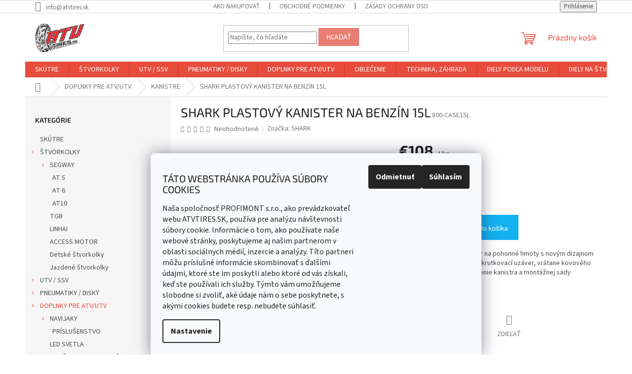

--- FILE ---
content_type: text/html; charset=utf-8
request_url: https://www.atvtires.sk/shark-plastovy-kanister-na-benzin-15l/
body_size: 33588
content:
<!doctype html><html lang="sk" dir="ltr" class="header-background-light external-fonts-loaded"><head><meta charset="utf-8" /><meta name="viewport" content="width=device-width,initial-scale=1" /><title>SHARK PLASTOVÝ KANISTER NA BENZÍN 15L - ATVTIRES - Štvorkolky, doplnky, diely</title><link rel="preconnect" href="https://cdn.myshoptet.com" /><link rel="dns-prefetch" href="https://cdn.myshoptet.com" /><link rel="preload" href="https://cdn.myshoptet.com/prj/dist/master/cms/libs/jquery/jquery-1.11.3.min.js" as="script" /><link href="https://cdn.myshoptet.com/prj/dist/master/cms/templates/frontend_templates/shared/css/font-face/source-sans-3.css" rel="stylesheet"><link href="https://cdn.myshoptet.com/prj/dist/master/cms/templates/frontend_templates/shared/css/font-face/exo-2.css" rel="stylesheet"><link href="https://cdn.myshoptet.com/prj/dist/master/shop/dist/font-shoptet-11.css.62c94c7785ff2cea73b2.css" rel="stylesheet"><script>
dataLayer = [];
dataLayer.push({'shoptet' : {
    "pageId": 799,
    "pageType": "productDetail",
    "currency": "EUR",
    "currencyInfo": {
        "decimalSeparator": ",",
        "exchangeRate": 1,
        "priceDecimalPlaces": 2,
        "symbol": "\u20ac",
        "symbolLeft": 1,
        "thousandSeparator": " "
    },
    "language": "sk",
    "projectId": 481573,
    "product": {
        "id": 5686,
        "guid": "2266afe8-82a5-11ec-b221-246e96436f40",
        "hasVariants": false,
        "codes": [
            {
                "code": "800-CASE15L"
            }
        ],
        "code": "800-CASE15L",
        "name": "SHARK PLASTOV\u00dd KANISTER NA BENZ\u00cdN 15L",
        "appendix": "",
        "weight": 0,
        "manufacturer": "SHARK",
        "manufacturerGuid": "1EF53344F4EB6D548962DA0BA3DED3EE",
        "currentCategory": "DOPLNKY PRE ATV\/UTV | KANISTRE",
        "currentCategoryGuid": "416d725b-4ca5-11ec-9c66-246e96436e9c",
        "defaultCategory": "DOPLNKY PRE ATV\/UTV | KANISTRE",
        "defaultCategoryGuid": "416d725b-4ca5-11ec-9c66-246e96436e9c",
        "currency": "EUR",
        "priceWithVat": 108
    },
    "cartInfo": {
        "id": null,
        "freeShipping": false,
        "freeShippingFrom": null,
        "leftToFreeGift": {
            "formattedPrice": "\u20ac0",
            "priceLeft": 0
        },
        "freeGift": false,
        "leftToFreeShipping": {
            "priceLeft": null,
            "dependOnRegion": null,
            "formattedPrice": null
        },
        "discountCoupon": [],
        "getNoBillingShippingPrice": {
            "withoutVat": 0,
            "vat": 0,
            "withVat": 0
        },
        "cartItems": [],
        "taxMode": "ORDINARY"
    },
    "cart": [],
    "customer": {
        "priceRatio": 1,
        "priceListId": 1,
        "groupId": null,
        "registered": false,
        "mainAccount": false
    }
}});
dataLayer.push({'cookie_consent' : {
    "marketing": "denied",
    "analytics": "denied"
}});
document.addEventListener('DOMContentLoaded', function() {
    shoptet.consent.onAccept(function(agreements) {
        if (agreements.length == 0) {
            return;
        }
        dataLayer.push({
            'cookie_consent' : {
                'marketing' : (agreements.includes(shoptet.config.cookiesConsentOptPersonalisation)
                    ? 'granted' : 'denied'),
                'analytics': (agreements.includes(shoptet.config.cookiesConsentOptAnalytics)
                    ? 'granted' : 'denied')
            },
            'event': 'cookie_consent'
        });
    });
});
</script>

<!-- Google Tag Manager -->
<script>(function(w,d,s,l,i){w[l]=w[l]||[];w[l].push({'gtm.start':
new Date().getTime(),event:'gtm.js'});var f=d.getElementsByTagName(s)[0],
j=d.createElement(s),dl=l!='dataLayer'?'&l='+l:'';j.async=true;j.src=
'https://www.googletagmanager.com/gtm.js?id='+i+dl;f.parentNode.insertBefore(j,f);
})(window,document,'script','dataLayer','GTM-P9PTW8R');</script>
<!-- End Google Tag Manager -->

<meta property="og:type" content="website"><meta property="og:site_name" content="atvtires.sk"><meta property="og:url" content="https://www.atvtires.sk/shark-plastovy-kanister-na-benzin-15l/"><meta property="og:title" content="SHARK PLASTOVÝ KANISTER NA BENZÍN 15L - ATVTIRES - Štvorkolky, doplnky, diely"><meta name="author" content="ATVTIRES - Štvorkolky, doplnky, diely"><meta name="web_author" content="Shoptet.sk"><meta name="dcterms.rightsHolder" content="www.atvtires.sk"><meta name="robots" content="index,follow"><meta property="og:image" content="https://cdn.myshoptet.com/usr/www.atvtires.sk/user/shop/big/5686-1_kanistr15-01-new.jpg?64175a9d"><meta property="og:description" content="SHARK PLASTOVÝ KANISTER NA BENZÍN 15L. Plastový kanister na pohonné hmoty s novým dizajnom a objemom 15l, skrutkovací uzáver, vrátane kovového držiaka na uchytenie kanistra a montážnej sady"><meta name="description" content="SHARK PLASTOVÝ KANISTER NA BENZÍN 15L. Plastový kanister na pohonné hmoty s novým dizajnom a objemom 15l, skrutkovací uzáver, vrátane kovového držiaka na uchytenie kanistra a montážnej sady"><meta name="google-site-verification" content="145739786"><meta property="product:price:amount" content="108"><meta property="product:price:currency" content="EUR"><style>:root {--color-primary: #e74c3c;--color-primary-h: 6;--color-primary-s: 78%;--color-primary-l: 57%;--color-primary-hover: #d93621;--color-primary-hover-h: 7;--color-primary-hover-s: 74%;--color-primary-hover-l: 49%;--color-secondary: #14b1ef;--color-secondary-h: 197;--color-secondary-s: 87%;--color-secondary-l: 51%;--color-secondary-hover: #00a3df;--color-secondary-hover-h: 196;--color-secondary-hover-s: 100%;--color-secondary-hover-l: 44%;--color-tertiary: #e87e72;--color-tertiary-h: 6;--color-tertiary-s: 72%;--color-tertiary-l: 68%;--color-tertiary-hover: #e86456;--color-tertiary-hover-h: 6;--color-tertiary-hover-s: 76%;--color-tertiary-hover-l: 62%;--color-header-background: #ffffff;--template-font: "Source Sans 3";--template-headings-font: "Exo 2";--header-background-url: none;--cookies-notice-background: #F8FAFB;--cookies-notice-color: #252525;--cookies-notice-button-hover: #27263f;--cookies-notice-link-hover: #3b3a5f;--templates-update-management-preview-mode-content: "Náhľad aktualizácií šablóny je aktívny pre váš prehliadač."}</style>
    
    <link href="https://cdn.myshoptet.com/prj/dist/master/shop/dist/main-11.less.fcb4a42d7bd8a71b7ee2.css" rel="stylesheet" />
                <link href="https://cdn.myshoptet.com/prj/dist/master/shop/dist/mobile-header-v1-11.less.1ee105d41b5f713c21aa.css" rel="stylesheet" />
    
    <script>var shoptet = shoptet || {};</script>
    <script src="https://cdn.myshoptet.com/prj/dist/master/shop/dist/main-3g-header.js.05f199e7fd2450312de2.js"></script>
<!-- User include --><!-- api 609(257) html code header -->
<link rel="stylesheet" href="https://cdn.myshoptet.com/usr/api2.dklab.cz/user/documents/_doplnky/slider/481573/2/481573_2.css" type="text/css" /><style>
        :root {
        --dklab-slider-color-arrow: #FF502B;
        --dklab-slider-color-hp-dot: #A4A4A4;
        --dklab-slider-color-hp-dot-active: #000000;
        --dklab-slider-color-l-dot: #A4A4A4;
        --dklab-slider-color-l-dot-active: #000000;
        --dklab-slider-color-c-dot: #FFFFFF;
        --dklab-slider-color-c-dot-active: #000000;
        --dklab-slider-color-c-arrow: #000000;
        --dklab-slider-color-d-dot: #A4A4A4;
        --dklab-slider-color-d-dot-active: #000000;

        }</style>
<!-- api 879(518) html code header -->
<script data-info="ChatGo zakaznicky Messenger chat" async defer type="application/javascript" src="https://static.chatgo.cz/api/v1/plugin/chatbox/1099481380186627.js"></script>
<!-- service 609(257) html code header -->
<link rel="stylesheet" href="https://cdn.myshoptet.com/usr/api2.dklab.cz/user/documents/css/swiper-bundle.min.css?v=1" />
<!--
<link rel="stylesheet" href="https://cdn.myshoptet.com/usr/api.dklab.cz/user/documents/_doplnky/lightslider/dist/css/lightslider.css?v=5" />
<link rel="stylesheet" href="https://cdn.myshoptet.com/usr/api.dklab.cz/user/documents/_doplnky/sliderplus/src/style.css?v=66" type="text/css" />
<link rel="stylesheet" href="https://cdn.myshoptet.com/usr/api.dklab.cz/user/documents/_doplnky/sliderplus/src/style_fix.css?v=38" type="text/css" />
<style type="text/css">
.dklabSliderplusCarousel.dklabSliderplus-moderni-tmavy .extended-banner-link:hover, .dklabSliderplusCarousel.dklabSliderplus-moderni-svetly .extended-banner-link:hover,
.dklabSliderplusCarousel.dklabSliderplus-box-tmavy .extended-banner-link, .dklabSliderplusCarousel.dklabSliderplus-box-svetly .extended-banner-link{
  background: #e74c3c;
}
</style>
-->

<!-- project html code header -->
<meta name="google-site-verification" content="lLAWaGAvq_R2Rc8pJLE5dgdsJPGEMNG866qbBW_PklU" />
<!-- /User include --><link rel="shortcut icon" href="/favicon.ico" type="image/x-icon" /><link rel="canonical" href="https://www.atvtires.sk/shark-plastovy-kanister-na-benzin-15l/" /><script>!function(){var t={9196:function(){!function(){var t=/\[object (Boolean|Number|String|Function|Array|Date|RegExp)\]/;function r(r){return null==r?String(r):(r=t.exec(Object.prototype.toString.call(Object(r))))?r[1].toLowerCase():"object"}function n(t,r){return Object.prototype.hasOwnProperty.call(Object(t),r)}function e(t){if(!t||"object"!=r(t)||t.nodeType||t==t.window)return!1;try{if(t.constructor&&!n(t,"constructor")&&!n(t.constructor.prototype,"isPrototypeOf"))return!1}catch(t){return!1}for(var e in t);return void 0===e||n(t,e)}function o(t,r,n){this.b=t,this.f=r||function(){},this.d=!1,this.a={},this.c=[],this.e=function(t){return{set:function(r,n){u(c(r,n),t.a)},get:function(r){return t.get(r)}}}(this),i(this,t,!n);var e=t.push,o=this;t.push=function(){var r=[].slice.call(arguments,0),n=e.apply(t,r);return i(o,r),n}}function i(t,n,o){for(t.c.push.apply(t.c,n);!1===t.d&&0<t.c.length;){if("array"==r(n=t.c.shift()))t:{var i=n,a=t.a;if("string"==r(i[0])){for(var f=i[0].split("."),s=f.pop(),p=(i=i.slice(1),0);p<f.length;p++){if(void 0===a[f[p]])break t;a=a[f[p]]}try{a[s].apply(a,i)}catch(t){}}}else if("function"==typeof n)try{n.call(t.e)}catch(t){}else{if(!e(n))continue;for(var l in n)u(c(l,n[l]),t.a)}o||(t.d=!0,t.f(t.a,n),t.d=!1)}}function c(t,r){for(var n={},e=n,o=t.split("."),i=0;i<o.length-1;i++)e=e[o[i]]={};return e[o[o.length-1]]=r,n}function u(t,o){for(var i in t)if(n(t,i)){var c=t[i];"array"==r(c)?("array"==r(o[i])||(o[i]=[]),u(c,o[i])):e(c)?(e(o[i])||(o[i]={}),u(c,o[i])):o[i]=c}}window.DataLayerHelper=o,o.prototype.get=function(t){var r=this.a;t=t.split(".");for(var n=0;n<t.length;n++){if(void 0===r[t[n]])return;r=r[t[n]]}return r},o.prototype.flatten=function(){this.b.splice(0,this.b.length),this.b[0]={},u(this.a,this.b[0])}}()}},r={};function n(e){var o=r[e];if(void 0!==o)return o.exports;var i=r[e]={exports:{}};return t[e](i,i.exports,n),i.exports}n.n=function(t){var r=t&&t.__esModule?function(){return t.default}:function(){return t};return n.d(r,{a:r}),r},n.d=function(t,r){for(var e in r)n.o(r,e)&&!n.o(t,e)&&Object.defineProperty(t,e,{enumerable:!0,get:r[e]})},n.o=function(t,r){return Object.prototype.hasOwnProperty.call(t,r)},function(){"use strict";n(9196)}()}();</script>    <!-- Global site tag (gtag.js) - Google Analytics -->
    <script async src="https://www.googletagmanager.com/gtag/js?id=G-M7V8YS834R"></script>
    <script>
        
        window.dataLayer = window.dataLayer || [];
        function gtag(){dataLayer.push(arguments);}
        

                    console.debug('default consent data');

            gtag('consent', 'default', {"ad_storage":"denied","analytics_storage":"denied","ad_user_data":"denied","ad_personalization":"denied","wait_for_update":500});
            dataLayer.push({
                'event': 'default_consent'
            });
        
        gtag('js', new Date());

                gtag('config', 'UA-109302371-1', { 'groups': "UA" });
        
                gtag('config', 'G-M7V8YS834R', {"groups":"GA4","send_page_view":false,"content_group":"productDetail","currency":"EUR","page_language":"sk"});
        
        
        
        
        
        
                    gtag('event', 'page_view', {"send_to":"GA4","page_language":"sk","content_group":"productDetail","currency":"EUR"});
        
                gtag('set', 'currency', 'EUR');

        gtag('event', 'view_item', {
            "send_to": "UA",
            "items": [
                {
                    "id": "800-CASE15L",
                    "name": "SHARK PLASTOV\u00dd KANISTER NA BENZ\u00cdN 15L",
                    "category": "DOPLNKY PRE ATV\/UTV \/ KANISTRE",
                                        "brand": "SHARK",
                                                            "price": 87.8
                }
            ]
        });
        
        
        
        
        
                    gtag('event', 'view_item', {"send_to":"GA4","page_language":"sk","content_group":"productDetail","value":87.799999999999997,"currency":"EUR","items":[{"item_id":"800-CASE15L","item_name":"SHARK PLASTOV\u00dd KANISTER NA BENZ\u00cdN 15L","item_brand":"SHARK","item_category":"DOPLNKY PRE ATV\/UTV","item_category2":"KANISTRE","price":87.799999999999997,"quantity":1,"index":0}]});
        
        
        
        
        
        
        
        document.addEventListener('DOMContentLoaded', function() {
            if (typeof shoptet.tracking !== 'undefined') {
                for (var id in shoptet.tracking.bannersList) {
                    gtag('event', 'view_promotion', {
                        "send_to": "UA",
                        "promotions": [
                            {
                                "id": shoptet.tracking.bannersList[id].id,
                                "name": shoptet.tracking.bannersList[id].name,
                                "position": shoptet.tracking.bannersList[id].position
                            }
                        ]
                    });
                }
            }

            shoptet.consent.onAccept(function(agreements) {
                if (agreements.length !== 0) {
                    console.debug('gtag consent accept');
                    var gtagConsentPayload =  {
                        'ad_storage': agreements.includes(shoptet.config.cookiesConsentOptPersonalisation)
                            ? 'granted' : 'denied',
                        'analytics_storage': agreements.includes(shoptet.config.cookiesConsentOptAnalytics)
                            ? 'granted' : 'denied',
                                                                                                'ad_user_data': agreements.includes(shoptet.config.cookiesConsentOptPersonalisation)
                            ? 'granted' : 'denied',
                        'ad_personalization': agreements.includes(shoptet.config.cookiesConsentOptPersonalisation)
                            ? 'granted' : 'denied',
                        };
                    console.debug('update consent data', gtagConsentPayload);
                    gtag('consent', 'update', gtagConsentPayload);
                    dataLayer.push(
                        { 'event': 'update_consent' }
                    );
                }
            });
        });
    </script>
</head><body class="desktop id-799 in-doplnky-pre-atv-utv-kanistre template-11 type-product type-detail multiple-columns-body columns-mobile-2 columns-3 ums_forms_redesign--off ums_a11y_category_page--on ums_discussion_rating_forms--off ums_flags_display_unification--on ums_a11y_login--on mobile-header-version-1"><noscript>
    <style>
        #header {
            padding-top: 0;
            position: relative !important;
            top: 0;
        }
        .header-navigation {
            position: relative !important;
        }
        .overall-wrapper {
            margin: 0 !important;
        }
        body:not(.ready) {
            visibility: visible !important;
        }
    </style>
    <div class="no-javascript">
        <div class="no-javascript__title">Musíte zmeniť nastavenie vášho prehliadača</div>
        <div class="no-javascript__text">Pozrite sa na: <a href="https://www.google.com/support/bin/answer.py?answer=23852">Ako povoliť JavaScript vo vašom prehliadači</a>.</div>
        <div class="no-javascript__text">Ak používate software na blokovanie reklám, možno bude potrebné, aby ste povolili JavaScript z tejto stránky.</div>
        <div class="no-javascript__text">Ďakujeme.</div>
    </div>
</noscript>

        <div id="fb-root"></div>
        <script>
            window.fbAsyncInit = function() {
                FB.init({
//                    appId            : 'your-app-id',
                    autoLogAppEvents : true,
                    xfbml            : true,
                    version          : 'v19.0'
                });
            };
        </script>
        <script async defer crossorigin="anonymous" src="https://connect.facebook.net/sk_SK/sdk.js"></script>
<!-- Google Tag Manager (noscript) -->
<noscript><iframe src="https://www.googletagmanager.com/ns.html?id=GTM-P9PTW8R"
height="0" width="0" style="display:none;visibility:hidden"></iframe></noscript>
<!-- End Google Tag Manager (noscript) -->

    <div class="siteCookies siteCookies--bottom siteCookies--light js-siteCookies" role="dialog" data-testid="cookiesPopup" data-nosnippet>
        <div class="siteCookies__form">
            <div class="siteCookies__content">
                <div class="siteCookies__text">
                    <h2 id="CybotCookiebotDialogBodyContentTitle" lang="sk">TÁTO WEBSTRÁNKA POUŽÍVA SÚBORY COOKIES</h2>
<div id="CybotCookiebotDialogBodyContentText" lang="sk">Naša spoločnosť PROFIMONT s.r.o., ako prevádzkovateľ webu ATVTIRES.SK, používa pre analýzu návštevnosti súbory cookie. Informácie o tom, ako používate naše webové stránky, poskytujeme aj našim partnerom v oblasti sociálnych médií, inzercie a analýzy. Títo partneri môžu príslušné informácie skombinovať s ďalšími údajmi, ktoré ste im poskytli alebo ktoré od vás získali, keď ste používali ich služby. Týmto vám umožňujeme slobodne si zvoliť, aké údaje nám o sebe poskytnete, s akými cookies budete resp. nebudete súhlasiť. </div>
                </div>
                <p class="siteCookies__links">
                    <button class="siteCookies__link js-cookies-settings" aria-label="Nastavenia cookies" data-testid="cookiesSettings">Nastavenie</button>
                </p>
            </div>
            <div class="siteCookies__buttonWrap">
                                    <button class="siteCookies__button js-cookiesConsentSubmit" value="reject" aria-label="Odmietnuť cookies" data-testid="buttonCookiesReject">Odmietnuť</button>
                                <button class="siteCookies__button js-cookiesConsentSubmit" value="all" aria-label="Prijať cookies" data-testid="buttonCookiesAccept">Súhlasím</button>
            </div>
        </div>
        <script>
            document.addEventListener("DOMContentLoaded", () => {
                const siteCookies = document.querySelector('.js-siteCookies');
                document.addEventListener("scroll", shoptet.common.throttle(() => {
                    const st = document.documentElement.scrollTop;
                    if (st > 1) {
                        siteCookies.classList.add('siteCookies--scrolled');
                    } else {
                        siteCookies.classList.remove('siteCookies--scrolled');
                    }
                }, 100));
            });
        </script>
    </div>
<a href="#content" class="skip-link sr-only">Prejsť na obsah</a><div class="overall-wrapper"><div class="user-action"><div class="container">
    <div class="user-action-in">
                    <div id="login" class="user-action-login popup-widget login-widget" role="dialog" aria-labelledby="loginHeading">
        <div class="popup-widget-inner">
                            <h2 id="loginHeading">Prihlásenie k vášmu účtu</h2><div id="customerLogin"><form action="/action/Customer/Login/" method="post" id="formLoginIncluded" class="csrf-enabled formLogin" data-testid="formLogin"><input type="hidden" name="referer" value="" /><div class="form-group"><div class="input-wrapper email js-validated-element-wrapper no-label"><input type="email" name="email" class="form-control" autofocus placeholder="E-mailová adresa (napr. jan@novak.sk)" data-testid="inputEmail" autocomplete="email" required /></div></div><div class="form-group"><div class="input-wrapper password js-validated-element-wrapper no-label"><input type="password" name="password" class="form-control" placeholder="Heslo" data-testid="inputPassword" autocomplete="current-password" required /><span class="no-display">Nemôžete vyplniť toto pole</span><input type="text" name="surname" value="" class="no-display" /></div></div><div class="form-group"><div class="login-wrapper"><button type="submit" class="btn btn-secondary btn-text btn-login" data-testid="buttonSubmit">Prihlásiť sa</button><div class="password-helper"><a href="/registracia/" data-testid="signup" rel="nofollow">Nová registrácia</a><a href="/klient/zabudnute-heslo/" rel="nofollow">Zabudnuté heslo</a></div></div></div></form>
</div>                    </div>
    </div>

                            <div id="cart-widget" class="user-action-cart popup-widget cart-widget loader-wrapper" data-testid="popupCartWidget" role="dialog" aria-hidden="true">
    <div class="popup-widget-inner cart-widget-inner place-cart-here">
        <div class="loader-overlay">
            <div class="loader"></div>
        </div>
    </div>

    <div class="cart-widget-button">
        <a href="/kosik/" class="btn btn-conversion" id="continue-order-button" rel="nofollow" data-testid="buttonNextStep">Pokračovať do košíka</a>
    </div>
</div>
            </div>
</div>
</div><div class="top-navigation-bar" data-testid="topNavigationBar">

    <div class="container">

        <div class="top-navigation-contacts">
            <strong>Zákaznícka podpora:</strong><a href="mailto:info@atvtires.sk" class="project-email" data-testid="contactboxEmail"><span>info@atvtires.sk</span></a>        </div>

                            <div class="top-navigation-menu">
                <div class="top-navigation-menu-trigger"></div>
                <ul class="top-navigation-bar-menu">
                                            <li class="top-navigation-menu-item-27">
                            <a href="/ako-nakupovat/">Ako nakupovať</a>
                        </li>
                                            <li class="top-navigation-menu-item-39">
                            <a href="/obchodne-a-reklamacne-podmienky/">Obchodné podmienky</a>
                        </li>
                                            <li class="top-navigation-menu-item-691">
                            <a href="/zasady-ochrany-osobnych-udajov/">ZÁSADY OCHRANY OSOBNÝCH ÚDAJOV</a>
                        </li>
                                            <li class="top-navigation-menu-item-external-16">
                            <a href="https://481573.myshoptet.com/kontakty/">Kontakty</a>
                        </li>
                                            <li class="top-navigation-menu-item-1567">
                            <a href="/nakup-stvorkoliek-na-leasing/" target="blank">Nákup štvorkoliek na splátky</a>
                        </li>
                                            <li class="top-navigation-menu-item-1573">
                            <a href="/sposob-dopravy/">Spôsob dopravy</a>
                        </li>
                                            <li class="top-navigation-menu-item-1582">
                            <a href="/reklamacne-podmienky/" target="blank">Reklamačné podmienky</a>
                        </li>
                                            <li class="top-navigation-menu-item-1672">
                            <a href="/servis-stvorkoliek/" target="blank">Servis štvorkoliek</a>
                        </li>
                                            <li class="top-navigation-menu-item-1692">
                            <a href="/kamenna-predajna-presov/" target="blank">Kamenná predajňa - Prešov</a>
                        </li>
                                            <li class="top-navigation-menu-item-1695">
                            <a href="/kamenna-predajna-humenne/" target="blank">Kamenná predajňa - Humenné</a>
                        </li>
                                    </ul>
                <ul class="top-navigation-bar-menu-helper"></ul>
            </div>
        
        <div class="top-navigation-tools">
            <div class="responsive-tools">
                <a href="#" class="toggle-window" data-target="search" aria-label="Hľadať" data-testid="linkSearchIcon"></a>
                                                            <a href="#" class="toggle-window" data-target="login"></a>
                                                    <a href="#" class="toggle-window" data-target="navigation" aria-label="Menu" data-testid="hamburgerMenu"></a>
            </div>
                        <button class="top-nav-button top-nav-button-login toggle-window" type="button" data-target="login" aria-haspopup="dialog" aria-controls="login" aria-expanded="false" data-testid="signin"><span>Prihlásenie</span></button>        </div>

    </div>

</div>
<header id="header"><div class="container navigation-wrapper">
    <div class="header-top">
        <div class="site-name-wrapper">
            <div class="site-name"><a href="/" data-testid="linkWebsiteLogo"><img src="https://cdn.myshoptet.com/usr/www.atvtires.sk/user/logos/atv_logo.png" alt="ATVTIRES - Štvorkolky, doplnky, diely" fetchpriority="low" /></a></div>        </div>
        <div class="search" itemscope itemtype="https://schema.org/WebSite">
            <meta itemprop="headline" content="KANISTRE"/><meta itemprop="url" content="https://www.atvtires.sk"/><meta itemprop="text" content="SHARK PLASTOVÝ KANISTER NA BENZÍN 15L. Plastový kanister na pohonné hmoty s novým dizajnom a objemom 15l, skrutkovací uzáver, vrátane kovového držiaka na uchytenie kanistra a montážnej sady"/>            <form action="/action/ProductSearch/prepareString/" method="post"
    id="formSearchForm" class="search-form compact-form js-search-main"
    itemprop="potentialAction" itemscope itemtype="https://schema.org/SearchAction" data-testid="searchForm">
    <fieldset>
        <meta itemprop="target"
            content="https://www.atvtires.sk/vyhladavanie/?string={string}"/>
        <input type="hidden" name="language" value="sk"/>
        
            
<input
    type="search"
    name="string"
        class="query-input form-control search-input js-search-input"
    placeholder="Napíšte, čo hľadáte"
    autocomplete="off"
    required
    itemprop="query-input"
    aria-label="Vyhľadávanie"
    data-testid="searchInput"
>
            <button type="submit" class="btn btn-default" data-testid="searchBtn">Hľadať</button>
        
    </fieldset>
</form>
        </div>
        <div class="navigation-buttons">
                
    <a href="/kosik/" class="btn btn-icon toggle-window cart-count" data-target="cart" data-hover="true" data-redirect="true" data-testid="headerCart" rel="nofollow" aria-haspopup="dialog" aria-expanded="false" aria-controls="cart-widget">
        
                <span class="sr-only">Nákupný košík</span>
        
            <span class="cart-price visible-lg-inline-block" data-testid="headerCartPrice">
                                    Prázdny košík                            </span>
        
    
            </a>
        </div>
    </div>
    <nav id="navigation" aria-label="Hlavné menu" data-collapsible="true"><div class="navigation-in menu"><ul class="menu-level-1" role="menubar" data-testid="headerMenuItems"><li class="menu-item-1723" role="none"><a href="/skutre/" data-testid="headerMenuItem" role="menuitem" aria-expanded="false"><b>SKÚTRE</b></a></li>
<li class="menu-item-706 ext" role="none"><a href="/stvorkolky/" data-testid="headerMenuItem" role="menuitem" aria-haspopup="true" aria-expanded="false"><b>ŠTVORKOLKY</b><span class="submenu-arrow"></span></a><ul class="menu-level-2" aria-label="ŠTVORKOLKY" tabindex="-1" role="menu"><li class="menu-item-709 has-third-level" role="none"><a href="/stvorkolky-segway/" class="menu-image" data-testid="headerMenuItem" tabindex="-1" aria-hidden="true"><img src="data:image/svg+xml,%3Csvg%20width%3D%22140%22%20height%3D%22100%22%20xmlns%3D%22http%3A%2F%2Fwww.w3.org%2F2000%2Fsvg%22%3E%3C%2Fsvg%3E" alt="" aria-hidden="true" width="140" height="100"  data-src="https://cdn.myshoptet.com/usr/www.atvtires.sk/user/categories/thumb/600gl-blue-color-001-1200x800.jpg" fetchpriority="low" /></a><div><a href="/stvorkolky-segway/" data-testid="headerMenuItem" role="menuitem"><span>SEGWAY</span></a>
                                                    <ul class="menu-level-3" role="menu">
                                                                    <li class="menu-item-1701" role="none">
                                        <a href="/at-5/" data-testid="headerMenuItem" role="menuitem">
                                            AT 5</a>,                                    </li>
                                                                    <li class="menu-item-1704" role="none">
                                        <a href="/at-6/" data-testid="headerMenuItem" role="menuitem">
                                            AT 6</a>,                                    </li>
                                                                    <li class="menu-item-1724" role="none">
                                        <a href="/at10/" data-testid="headerMenuItem" role="menuitem">
                                            AT10</a>                                    </li>
                                                            </ul>
                        </div></li><li class="menu-item-724" role="none"><a href="/tgb/" class="menu-image" data-testid="headerMenuItem" tabindex="-1" aria-hidden="true"><img src="data:image/svg+xml,%3Csvg%20width%3D%22140%22%20height%3D%22100%22%20xmlns%3D%22http%3A%2F%2Fwww.w3.org%2F2000%2Fsvg%22%3E%3C%2Fsvg%3E" alt="" aria-hidden="true" width="140" height="100"  data-src="https://cdn.myshoptet.com/usr/www.atvtires.sk/user/categories/thumb/ltx-profil02-680x560.jpg" fetchpriority="low" /></a><div><a href="/tgb/" data-testid="headerMenuItem" role="menuitem"><span>TGB</span></a>
                        </div></li><li class="menu-item-727" role="none"><a href="/linhai/" class="menu-image" data-testid="headerMenuItem" tabindex="-1" aria-hidden="true"><img src="data:image/svg+xml,%3Csvg%20width%3D%22140%22%20height%3D%22100%22%20xmlns%3D%22http%3A%2F%2Fwww.w3.org%2F2000%2Fsvg%22%3E%3C%2Fsvg%3E" alt="" aria-hidden="true" width="140" height="100"  data-src="https://cdn.myshoptet.com/usr/www.atvtires.sk/user/categories/thumb/linhai-500-promax-predobok-01-web.jpg" fetchpriority="low" /></a><div><a href="/linhai/" data-testid="headerMenuItem" role="menuitem"><span>LINHAI</span></a>
                        </div></li><li class="menu-item-1123" role="none"><a href="/access-motor/" class="menu-image" data-testid="headerMenuItem" tabindex="-1" aria-hidden="true"><img src="data:image/svg+xml,%3Csvg%20width%3D%22140%22%20height%3D%22100%22%20xmlns%3D%22http%3A%2F%2Fwww.w3.org%2F2000%2Fsvg%22%3E%3C%2Fsvg%3E" alt="" aria-hidden="true" width="140" height="100"  data-src="https://cdn.myshoptet.com/usr/www.atvtires.sk/user/categories/thumb/3835.jpg" fetchpriority="low" /></a><div><a href="/access-motor/" data-testid="headerMenuItem" role="menuitem"><span>ACCESS MOTOR</span></a>
                        </div></li><li class="menu-item-1687" role="none"><a href="/detske-stvorkolky/" class="menu-image" data-testid="headerMenuItem" tabindex="-1" aria-hidden="true"><img src="data:image/svg+xml,%3Csvg%20width%3D%22140%22%20height%3D%22100%22%20xmlns%3D%22http%3A%2F%2Fwww.w3.org%2F2000%2Fsvg%22%3E%3C%2Fsvg%3E" alt="" aria-hidden="true" width="140" height="100"  data-src="https://cdn.myshoptet.com/usr/www.atvtires.sk/user/categories/thumb/quad-asix-muddy-110cm3.jpg" fetchpriority="low" /></a><div><a href="/detske-stvorkolky/" data-testid="headerMenuItem" role="menuitem"><span>Detské štvorkolky</span></a>
                        </div></li><li class="menu-item-1639" role="none"><a href="/jazdene-stvorkolky/" class="menu-image" data-testid="headerMenuItem" tabindex="-1" aria-hidden="true"><img src="data:image/svg+xml,%3Csvg%20width%3D%22140%22%20height%3D%22100%22%20xmlns%3D%22http%3A%2F%2Fwww.w3.org%2F2000%2Fsvg%22%3E%3C%2Fsvg%3E" alt="" aria-hidden="true" width="140" height="100"  data-src="https://cdn.myshoptet.com/prj/dist/master/cms/templates/frontend_templates/00/img/folder.svg" fetchpriority="low" /></a><div><a href="/jazdene-stvorkolky/" data-testid="headerMenuItem" role="menuitem"><span>Jazdené štvorkolky</span></a>
                        </div></li></ul></li>
<li class="menu-item-1156 ext" role="none"><a href="/utv-ssv/" data-testid="headerMenuItem" role="menuitem" aria-haspopup="true" aria-expanded="false"><b>UTV / SSV</b><span class="submenu-arrow"></span></a><ul class="menu-level-2" aria-label="UTV / SSV" tabindex="-1" role="menu"><li class="menu-item-1159" role="none"><a href="/linhai-2/" class="menu-image" data-testid="headerMenuItem" tabindex="-1" aria-hidden="true"><img src="data:image/svg+xml,%3Csvg%20width%3D%22140%22%20height%3D%22100%22%20xmlns%3D%22http%3A%2F%2Fwww.w3.org%2F2000%2Fsvg%22%3E%3C%2Fsvg%3E" alt="" aria-hidden="true" width="140" height="100"  data-src="https://cdn.myshoptet.com/usr/www.atvtires.sk/user/categories/thumb/18300000.jpg" fetchpriority="low" /></a><div><a href="/linhai-2/" data-testid="headerMenuItem" role="menuitem"><span>LINHAI</span></a>
                        </div></li><li class="menu-item-1255 has-third-level" role="none"><a href="/segway/" class="menu-image" data-testid="headerMenuItem" tabindex="-1" aria-hidden="true"><img src="data:image/svg+xml,%3Csvg%20width%3D%22140%22%20height%3D%22100%22%20xmlns%3D%22http%3A%2F%2Fwww.w3.org%2F2000%2Fsvg%22%3E%3C%2Fsvg%3E" alt="" aria-hidden="true" width="140" height="100"  data-src="https://cdn.myshoptet.com/usr/www.atvtires.sk/user/categories/thumb/vallain-green-001v2-823x600.png" fetchpriority="low" /></a><div><a href="/segway/" data-testid="headerMenuItem" role="menuitem"><span>SEGWAY</span></a>
                                                    <ul class="menu-level-3" role="menu">
                                                                    <li class="menu-item-1727" role="none">
                                        <a href="/ut6/" data-testid="headerMenuItem" role="menuitem">
                                            UT6</a>,                                    </li>
                                                                    <li class="menu-item-1730" role="none">
                                        <a href="/ut10/" data-testid="headerMenuItem" role="menuitem">
                                            UT10</a>,                                    </li>
                                                                    <li class="menu-item-1733" role="none">
                                        <a href="/sx10/" data-testid="headerMenuItem" role="menuitem">
                                            SX10</a>                                    </li>
                                                            </ul>
                        </div></li></ul></li>
<li class="menu-item-865 ext" role="none"><a href="/atv-pneumatiky/" data-testid="headerMenuItem" role="menuitem" aria-haspopup="true" aria-expanded="false"><b>PNEUMATIKY / DISKY</b><span class="submenu-arrow"></span></a><ul class="menu-level-2" aria-label="PNEUMATIKY / DISKY" tabindex="-1" role="menu"><li class="menu-item-868" role="none"><a href="/sady-pneumatik-2/" class="menu-image" data-testid="headerMenuItem" tabindex="-1" aria-hidden="true"><img src="data:image/svg+xml,%3Csvg%20width%3D%22140%22%20height%3D%22100%22%20xmlns%3D%22http%3A%2F%2Fwww.w3.org%2F2000%2Fsvg%22%3E%3C%2Fsvg%3E" alt="" aria-hidden="true" width="140" height="100"  data-src="https://cdn.myshoptet.com/usr/www.atvtires.sk/user/categories/thumb/zilla-600x600.jpg" fetchpriority="low" /></a><div><a href="/sady-pneumatik-2/" data-testid="headerMenuItem" role="menuitem"><span>SADY PNEUMATÍK</span></a>
                        </div></li><li class="menu-item-1681" role="none"><a href="/15/" class="menu-image" data-testid="headerMenuItem" tabindex="-1" aria-hidden="true"><img src="data:image/svg+xml,%3Csvg%20width%3D%22140%22%20height%3D%22100%22%20xmlns%3D%22http%3A%2F%2Fwww.w3.org%2F2000%2Fsvg%22%3E%3C%2Fsvg%3E" alt="" aria-hidden="true" width="140" height="100"  data-src="https://cdn.myshoptet.com/usr/www.atvtires.sk/user/categories/thumb/71evne5oxis.jpg" fetchpriority="low" /></a><div><a href="/15/" data-testid="headerMenuItem" role="menuitem"><span>15&quot;</span></a>
                        </div></li><li class="menu-item-877" role="none"><a href="/14/" class="menu-image" data-testid="headerMenuItem" tabindex="-1" aria-hidden="true"><img src="data:image/svg+xml,%3Csvg%20width%3D%22140%22%20height%3D%22100%22%20xmlns%3D%22http%3A%2F%2Fwww.w3.org%2F2000%2Fsvg%22%3E%3C%2Fsvg%3E" alt="" aria-hidden="true" width="140" height="100"  data-src="https://cdn.myshoptet.com/usr/www.atvtires.sk/user/categories/thumb/bulldog_b048_01_web2-1.png" fetchpriority="low" /></a><div><a href="/14/" data-testid="headerMenuItem" role="menuitem"><span>14&quot;</span></a>
                        </div></li><li class="menu-item-874" role="none"><a href="/12/" class="menu-image" data-testid="headerMenuItem" tabindex="-1" aria-hidden="true"><img src="data:image/svg+xml,%3Csvg%20width%3D%22140%22%20height%3D%22100%22%20xmlns%3D%22http%3A%2F%2Fwww.w3.org%2F2000%2Fsvg%22%3E%3C%2Fsvg%3E" alt="" aria-hidden="true" width="140" height="100"  data-src="https://cdn.myshoptet.com/usr/www.atvtires.sk/user/categories/thumb/bulldog_b048_01_web2.png" fetchpriority="low" /></a><div><a href="/12/" data-testid="headerMenuItem" role="menuitem"><span>12&quot;</span></a>
                        </div></li><li class="menu-item-871" role="none"><a href="/10/" class="menu-image" data-testid="headerMenuItem" tabindex="-1" aria-hidden="true"><img src="data:image/svg+xml,%3Csvg%20width%3D%22140%22%20height%3D%22100%22%20xmlns%3D%22http%3A%2F%2Fwww.w3.org%2F2000%2Fsvg%22%3E%3C%2Fsvg%3E" alt="" aria-hidden="true" width="140" height="100"  data-src="https://cdn.myshoptet.com/usr/www.atvtires.sk/user/categories/thumb/1000189.jpg" fetchpriority="low" /></a><div><a href="/10/" data-testid="headerMenuItem" role="menuitem"><span>10&quot;</span></a>
                        </div></li><li class="menu-item-880" role="none"><a href="/9/" class="menu-image" data-testid="headerMenuItem" tabindex="-1" aria-hidden="true"><img src="data:image/svg+xml,%3Csvg%20width%3D%22140%22%20height%3D%22100%22%20xmlns%3D%22http%3A%2F%2Fwww.w3.org%2F2000%2Fsvg%22%3E%3C%2Fsvg%3E" alt="" aria-hidden="true" width="140" height="100"  data-src="https://cdn.myshoptet.com/usr/www.atvtires.sk/user/categories/thumb/1000050-1.jpg" fetchpriority="low" /></a><div><a href="/9/" data-testid="headerMenuItem" role="menuitem"><span>9&quot;</span></a>
                        </div></li><li class="menu-item-883" role="none"><a href="/8/" class="menu-image" data-testid="headerMenuItem" tabindex="-1" aria-hidden="true"><img src="data:image/svg+xml,%3Csvg%20width%3D%22140%22%20height%3D%22100%22%20xmlns%3D%22http%3A%2F%2Fwww.w3.org%2F2000%2Fsvg%22%3E%3C%2Fsvg%3E" alt="" aria-hidden="true" width="140" height="100"  data-src="https://cdn.myshoptet.com/usr/www.atvtires.sk/user/categories/thumb/1000050.jpg" fetchpriority="low" /></a><div><a href="/8/" data-testid="headerMenuItem" role="menuitem"><span>8&quot;</span></a>
                        </div></li><li class="menu-item-1600" role="none"><a href="/7/" class="menu-image" data-testid="headerMenuItem" tabindex="-1" aria-hidden="true"><img src="data:image/svg+xml,%3Csvg%20width%3D%22140%22%20height%3D%22100%22%20xmlns%3D%22http%3A%2F%2Fwww.w3.org%2F2000%2Fsvg%22%3E%3C%2Fsvg%3E" alt="" aria-hidden="true" width="140" height="100"  data-src="https://cdn.myshoptet.com/usr/www.atvtires.sk/user/categories/thumb/hakuba_p319.png" fetchpriority="low" /></a><div><a href="/7/" data-testid="headerMenuItem" role="menuitem"><span>7&quot;</span></a>
                        </div></li><li class="menu-item-1384" role="none"><a href="/disky-r12-2/" class="menu-image" data-testid="headerMenuItem" tabindex="-1" aria-hidden="true"><img src="data:image/svg+xml,%3Csvg%20width%3D%22140%22%20height%3D%22100%22%20xmlns%3D%22http%3A%2F%2Fwww.w3.org%2F2000%2Fsvg%22%3E%3C%2Fsvg%3E" alt="" aria-hidden="true" width="140" height="100"  data-src="https://cdn.myshoptet.com/usr/www.atvtires.sk/user/categories/thumb/itp-cyclone-wheel.png" fetchpriority="low" /></a><div><a href="/disky-r12-2/" data-testid="headerMenuItem" role="menuitem"><span>DISKY R12</span></a>
                        </div></li><li class="menu-item-1387" role="none"><a href="/disky-r14-2/" class="menu-image" data-testid="headerMenuItem" tabindex="-1" aria-hidden="true"><img src="data:image/svg+xml,%3Csvg%20width%3D%22140%22%20height%3D%22100%22%20xmlns%3D%22http%3A%2F%2Fwww.w3.org%2F2000%2Fsvg%22%3E%3C%2Fsvg%3E" alt="" aria-hidden="true" width="140" height="100"  data-src="https://cdn.myshoptet.com/usr/www.atvtires.sk/user/categories/thumb/itp-cyclone-wheel.png" fetchpriority="low" /></a><div><a href="/disky-r14-2/" data-testid="headerMenuItem" role="menuitem"><span>DISKY R14</span></a>
                        </div></li><li class="menu-item-1390" role="none"><a href="/prislusenstvo/" class="menu-image" data-testid="headerMenuItem" tabindex="-1" aria-hidden="true"><img src="data:image/svg+xml,%3Csvg%20width%3D%22140%22%20height%3D%22100%22%20xmlns%3D%22http%3A%2F%2Fwww.w3.org%2F2000%2Fsvg%22%3E%3C%2Fsvg%3E" alt="" aria-hidden="true" width="140" height="100"  data-src="https://cdn.myshoptet.com/usr/www.atvtires.sk/user/categories/thumb/image.jpg" fetchpriority="low" /></a><div><a href="/prislusenstvo/" data-testid="headerMenuItem" role="menuitem"><span>PRÍSLUŠENSTVO</span></a>
                        </div></li></ul></li>
<li class="menu-item-781 ext" role="none"><a href="/doplnky-pre-atv-utv/" data-testid="headerMenuItem" role="menuitem" aria-haspopup="true" aria-expanded="false"><b>DOPLNKY PRE ATV/UTV</b><span class="submenu-arrow"></span></a><ul class="menu-level-2" aria-label="DOPLNKY PRE ATV/UTV" tabindex="-1" role="menu"><li class="menu-item-787 has-third-level" role="none"><a href="/doplnky-pre-atv-utv-navijaky/" class="menu-image" data-testid="headerMenuItem" tabindex="-1" aria-hidden="true"><img src="data:image/svg+xml,%3Csvg%20width%3D%22140%22%20height%3D%22100%22%20xmlns%3D%22http%3A%2F%2Fwww.w3.org%2F2000%2Fsvg%22%3E%3C%2Fsvg%3E" alt="" aria-hidden="true" width="140" height="100"  data-src="https://cdn.myshoptet.com/usr/www.atvtires.sk/user/categories/thumb/img_20210323_100802.jpg" fetchpriority="low" /></a><div><a href="/doplnky-pre-atv-utv-navijaky/" data-testid="headerMenuItem" role="menuitem"><span>NAVIJAKY</span></a>
                                                    <ul class="menu-level-3" role="menu">
                                                                    <li class="menu-item-1678" role="none">
                                        <a href="/prislusenstvo-3/" data-testid="headerMenuItem" role="menuitem">
                                            PRÍSLUŠENSTVO</a>                                    </li>
                                                            </ul>
                        </div></li><li class="menu-item-790" role="none"><a href="/doplnky-pre-atv-utv-led-svetla/" class="menu-image" data-testid="headerMenuItem" tabindex="-1" aria-hidden="true"><img src="data:image/svg+xml,%3Csvg%20width%3D%22140%22%20height%3D%22100%22%20xmlns%3D%22http%3A%2F%2Fwww.w3.org%2F2000%2Fsvg%22%3E%3C%2Fsvg%3E" alt="" aria-hidden="true" width="140" height="100"  data-src="https://cdn.myshoptet.com/usr/www.atvtires.sk/user/categories/thumb/5f205b7afe703799d06d7987a7d626f5.jpg" fetchpriority="low" /></a><div><a href="/doplnky-pre-atv-utv-led-svetla/" data-testid="headerMenuItem" role="menuitem"><span>LED SVETLA</span></a>
                        </div></li><li class="menu-item-793 has-third-level" role="none"><a href="/doplnky-pre-atv-utv-rozsirovacie-podlozky/" class="menu-image" data-testid="headerMenuItem" tabindex="-1" aria-hidden="true"><img src="data:image/svg+xml,%3Csvg%20width%3D%22140%22%20height%3D%22100%22%20xmlns%3D%22http%3A%2F%2Fwww.w3.org%2F2000%2Fsvg%22%3E%3C%2Fsvg%3E" alt="" aria-hidden="true" width="140" height="100"  data-src="https://cdn.myshoptet.com/usr/www.atvtires.sk/user/categories/thumb/img_20210204_100607.jpg" fetchpriority="low" /></a><div><a href="/doplnky-pre-atv-utv-rozsirovacie-podlozky/" data-testid="headerMenuItem" role="menuitem"><span>ROZŠIROVACIE PODLOŽKY</span></a>
                                                    <ul class="menu-level-3" role="menu">
                                                                    <li class="menu-item-1591" role="none">
                                        <a href="/4-110/" data-testid="headerMenuItem" role="menuitem">
                                            4/110</a>,                                    </li>
                                                                    <li class="menu-item-1594" role="none">
                                        <a href="/4-136/" data-testid="headerMenuItem" role="menuitem">
                                            4/136</a>,                                    </li>
                                                                    <li class="menu-item-1597" role="none">
                                        <a href="/4-156/" data-testid="headerMenuItem" role="menuitem">
                                            4/156</a>                                    </li>
                                                            </ul>
                        </div></li><li class="menu-item-796" role="none"><a href="/doplnky-pre-atv-utv-najazdy-tazne/" class="menu-image" data-testid="headerMenuItem" tabindex="-1" aria-hidden="true"><img src="data:image/svg+xml,%3Csvg%20width%3D%22140%22%20height%3D%22100%22%20xmlns%3D%22http%3A%2F%2Fwww.w3.org%2F2000%2Fsvg%22%3E%3C%2Fsvg%3E" alt="" aria-hidden="true" width="140" height="100"  data-src="https://cdn.myshoptet.com/usr/www.atvtires.sk/user/categories/thumb/2651.jpg" fetchpriority="low" /></a><div><a href="/doplnky-pre-atv-utv-najazdy-tazne/" data-testid="headerMenuItem" role="menuitem"><span>NÁJAZDY/ŤAŽNÉ</span></a>
                        </div></li><li class="menu-item-799 active" role="none"><a href="/doplnky-pre-atv-utv-kanistre/" class="menu-image" data-testid="headerMenuItem" tabindex="-1" aria-hidden="true"><img src="data:image/svg+xml,%3Csvg%20width%3D%22140%22%20height%3D%22100%22%20xmlns%3D%22http%3A%2F%2Fwww.w3.org%2F2000%2Fsvg%22%3E%3C%2Fsvg%3E" alt="" aria-hidden="true" width="140" height="100"  data-src="https://cdn.myshoptet.com/usr/www.atvtires.sk/user/categories/thumb/1000513.jpg" fetchpriority="low" /></a><div><a href="/doplnky-pre-atv-utv-kanistre/" data-testid="headerMenuItem" role="menuitem"><span>KANISTRE</span></a>
                        </div></li><li class="menu-item-841" role="none"><a href="/doplnky-pre-atv-utv-nabijacky-startovacie-zdroje/" class="menu-image" data-testid="headerMenuItem" tabindex="-1" aria-hidden="true"><img src="data:image/svg+xml,%3Csvg%20width%3D%22140%22%20height%3D%22100%22%20xmlns%3D%22http%3A%2F%2Fwww.w3.org%2F2000%2Fsvg%22%3E%3C%2Fsvg%3E" alt="" aria-hidden="true" width="140" height="100"  data-src="https://cdn.myshoptet.com/usr/www.atvtires.sk/user/categories/thumb/shark-cb-750-002.jpg" fetchpriority="low" /></a><div><a href="/doplnky-pre-atv-utv-nabijacky-startovacie-zdroje/" data-testid="headerMenuItem" role="menuitem"><span>NABÍJAČKY / ŠTARTOVACIE ZDROJE</span></a>
                        </div></li><li class="menu-item-844 has-third-level" role="none"><a href="/doplnky-pre-atv-utv-vyfuky-a-prislusenstvo/" class="menu-image" data-testid="headerMenuItem" tabindex="-1" aria-hidden="true"><img src="data:image/svg+xml,%3Csvg%20width%3D%22140%22%20height%3D%22100%22%20xmlns%3D%22http%3A%2F%2Fwww.w3.org%2F2000%2Fsvg%22%3E%3C%2Fsvg%3E" alt="" aria-hidden="true" width="140" height="100"  data-src="https://cdn.myshoptet.com/usr/www.atvtires.sk/user/categories/thumb/1293kf_01-400px.png" fetchpriority="low" /></a><div><a href="/doplnky-pre-atv-utv-vyfuky-a-prislusenstvo/" data-testid="headerMenuItem" role="menuitem"><span>VÝFUKY A PRÍSLUŠENSTVO</span></a>
                                                    <ul class="menu-level-3" role="menu">
                                                                    <li class="menu-item-1660" role="none">
                                        <a href="/can-am/" data-testid="headerMenuItem" role="menuitem">
                                            CAN-AM</a>,                                    </li>
                                                                    <li class="menu-item-1663" role="none">
                                        <a href="/polaris/" data-testid="headerMenuItem" role="menuitem">
                                            POLARIS</a>,                                    </li>
                                                                    <li class="menu-item-1666" role="none">
                                        <a href="/cf-moto/" data-testid="headerMenuItem" role="menuitem">
                                            CF-MOTO</a>,                                    </li>
                                                                    <li class="menu-item-1675" role="none">
                                        <a href="/segway-3/" data-testid="headerMenuItem" role="menuitem">
                                            SEGWAY</a>                                    </li>
                                                            </ul>
                        </div></li><li class="menu-item-847" role="none"><a href="/doplnky-pre-atv-utv-kryty-podvozku/" class="menu-image" data-testid="headerMenuItem" tabindex="-1" aria-hidden="true"><img src="data:image/svg+xml,%3Csvg%20width%3D%22140%22%20height%3D%22100%22%20xmlns%3D%22http%3A%2F%2Fwww.w3.org%2F2000%2Fsvg%22%3E%3C%2Fsvg%3E" alt="" aria-hidden="true" width="140" height="100"  data-src="https://cdn.myshoptet.com/usr/www.atvtires.sk/user/categories/thumb/1000602.jpg" fetchpriority="low" /></a><div><a href="/doplnky-pre-atv-utv-kryty-podvozku/" data-testid="headerMenuItem" role="menuitem"><span>KRYTY PODVOZKU</span></a>
                        </div></li><li class="menu-item-850" role="none"><a href="/doplnky-pre-atv-utv-ochranne-ramy/" class="menu-image" data-testid="headerMenuItem" tabindex="-1" aria-hidden="true"><img src="data:image/svg+xml,%3Csvg%20width%3D%22140%22%20height%3D%22100%22%20xmlns%3D%22http%3A%2F%2Fwww.w3.org%2F2000%2Fsvg%22%3E%3C%2Fsvg%3E" alt="" aria-hidden="true" width="140" height="100"  data-src="https://cdn.myshoptet.com/usr/www.atvtires.sk/user/categories/thumb/1001932.jpg" fetchpriority="low" /></a><div><a href="/doplnky-pre-atv-utv-ochranne-ramy/" data-testid="headerMenuItem" role="menuitem"><span>OCHRANNÉ RÁMY</span></a>
                        </div></li><li class="menu-item-853" role="none"><a href="/doplnky-pre-atv-utv-chranice-pacok--blastre/" class="menu-image" data-testid="headerMenuItem" tabindex="-1" aria-hidden="true"><img src="data:image/svg+xml,%3Csvg%20width%3D%22140%22%20height%3D%22100%22%20xmlns%3D%22http%3A%2F%2Fwww.w3.org%2F2000%2Fsvg%22%3E%3C%2Fsvg%3E" alt="" aria-hidden="true" width="140" height="100"  data-src="https://cdn.myshoptet.com/usr/www.atvtires.sk/user/categories/thumb/ufo-vulcan-dflu-univerzalne-chranice-pacok.jpg" fetchpriority="low" /></a><div><a href="/doplnky-pre-atv-utv-chranice-pacok--blastre/" data-testid="headerMenuItem" role="menuitem"><span>CHRÁNIČE PÁČOK / BLASTRE</span></a>
                        </div></li><li class="menu-item-856" role="none"><a href="/doplnky-pre-atv-utv-navleky-tlmicov/" class="menu-image" data-testid="headerMenuItem" tabindex="-1" aria-hidden="true"><img src="data:image/svg+xml,%3Csvg%20width%3D%22140%22%20height%3D%22100%22%20xmlns%3D%22http%3A%2F%2Fwww.w3.org%2F2000%2Fsvg%22%3E%3C%2Fsvg%3E" alt="" aria-hidden="true" width="140" height="100"  data-src="https://cdn.myshoptet.com/usr/www.atvtires.sk/user/categories/thumb/1001708.jpg" fetchpriority="low" /></a><div><a href="/doplnky-pre-atv-utv-navleky-tlmicov/" data-testid="headerMenuItem" role="menuitem"><span>NÁVLEKY TLMIČOV</span></a>
                        </div></li><li class="menu-item-859" role="none"><a href="/doplnky-pre-atv-utv-krycie-plachty/" class="menu-image" data-testid="headerMenuItem" tabindex="-1" aria-hidden="true"><img src="data:image/svg+xml,%3Csvg%20width%3D%22140%22%20height%3D%22100%22%20xmlns%3D%22http%3A%2F%2Fwww.w3.org%2F2000%2Fsvg%22%3E%3C%2Fsvg%3E" alt="" aria-hidden="true" width="140" height="100"  data-src="https://cdn.myshoptet.com/usr/www.atvtires.sk/user/categories/thumb/1001687.jpg" fetchpriority="low" /></a><div><a href="/doplnky-pre-atv-utv-krycie-plachty/" data-testid="headerMenuItem" role="menuitem"><span>KRYCIE PLACHTY</span></a>
                        </div></li><li class="menu-item-862" role="none"><a href="/doplnky-pre-atv-utv-nosice-drziaky/" class="menu-image" data-testid="headerMenuItem" tabindex="-1" aria-hidden="true"><img src="data:image/svg+xml,%3Csvg%20width%3D%22140%22%20height%3D%22100%22%20xmlns%3D%22http%3A%2F%2Fwww.w3.org%2F2000%2Fsvg%22%3E%3C%2Fsvg%3E" alt="" aria-hidden="true" width="140" height="100"  data-src="https://cdn.myshoptet.com/usr/www.atvtires.sk/user/categories/thumb/1001072.jpg" fetchpriority="low" /></a><div><a href="/doplnky-pre-atv-utv-nosice-drziaky/" data-testid="headerMenuItem" role="menuitem"><span>NOSIČE, DRŽIAKY</span></a>
                        </div></li><li class="menu-item-1369" role="none"><a href="/snezne-radlice-a-doplnky/" class="menu-image" data-testid="headerMenuItem" tabindex="-1" aria-hidden="true"><img src="data:image/svg+xml,%3Csvg%20width%3D%22140%22%20height%3D%22100%22%20xmlns%3D%22http%3A%2F%2Fwww.w3.org%2F2000%2Fsvg%22%3E%3C%2Fsvg%3E" alt="" aria-hidden="true" width="140" height="100"  data-src="https://cdn.myshoptet.com/usr/www.atvtires.sk/user/categories/thumb/313-132-bl-1-2.png" fetchpriority="low" /></a><div><a href="/snezne-radlice-a-doplnky/" data-testid="headerMenuItem" role="menuitem"><span>SNEŽNÉ RADLICE A DOPLNKY</span></a>
                        </div></li><li class="menu-item-1372" role="none"><a href="/boxy-prislusenstvo/" class="menu-image" data-testid="headerMenuItem" tabindex="-1" aria-hidden="true"><img src="data:image/svg+xml,%3Csvg%20width%3D%22140%22%20height%3D%22100%22%20xmlns%3D%22http%3A%2F%2Fwww.w3.org%2F2000%2Fsvg%22%3E%3C%2Fsvg%3E" alt="" aria-hidden="true" width="140" height="100"  data-src="https://cdn.myshoptet.com/usr/www.atvtires.sk/user/categories/thumb/2425.jpg" fetchpriority="low" /></a><div><a href="/boxy-prislusenstvo/" data-testid="headerMenuItem" role="menuitem"><span>ATV BOXY / PRÍSLUŠENSTVO</span></a>
                        </div></li><li class="menu-item-1375" role="none"><a href="/povinna-vybava/" class="menu-image" data-testid="headerMenuItem" tabindex="-1" aria-hidden="true"><img src="data:image/svg+xml,%3Csvg%20width%3D%22140%22%20height%3D%22100%22%20xmlns%3D%22http%3A%2F%2Fwww.w3.org%2F2000%2Fsvg%22%3E%3C%2Fsvg%3E" alt="" aria-hidden="true" width="140" height="100"  data-src="https://cdn.myshoptet.com/usr/www.atvtires.sk/user/categories/thumb/trgfdsa.png" fetchpriority="low" /></a><div><a href="/povinna-vybava/" data-testid="headerMenuItem" role="menuitem"><span>POVINNÁ VÝBAVA</span></a>
                        </div></li><li class="menu-item-1378" role="none"><a href="/rozsirovacie-lemy/" class="menu-image" data-testid="headerMenuItem" tabindex="-1" aria-hidden="true"><img src="data:image/svg+xml,%3Csvg%20width%3D%22140%22%20height%3D%22100%22%20xmlns%3D%22http%3A%2F%2Fwww.w3.org%2F2000%2Fsvg%22%3E%3C%2Fsvg%3E" alt="" aria-hidden="true" width="140" height="100"  data-src="https://cdn.myshoptet.com/usr/www.atvtires.sk/user/categories/thumb/09042021082804-3.jpg" fetchpriority="low" /></a><div><a href="/rozsirovacie-lemy/" data-testid="headerMenuItem" role="menuitem"><span>ROZŠÍROVACIE LEMY</span></a>
                        </div></li><li class="menu-item-1381" role="none"><a href="/utv-kabiny/" class="menu-image" data-testid="headerMenuItem" tabindex="-1" aria-hidden="true"><img src="data:image/svg+xml,%3Csvg%20width%3D%22140%22%20height%3D%22100%22%20xmlns%3D%22http%3A%2F%2Fwww.w3.org%2F2000%2Fsvg%22%3E%3C%2Fsvg%3E" alt="" aria-hidden="true" width="140" height="100"  data-src="https://cdn.myshoptet.com/usr/www.atvtires.sk/user/categories/thumb/polaris-razer-1000-turbo-2019-dsc-0728.jpg" fetchpriority="low" /></a><div><a href="/utv-kabiny/" data-testid="headerMenuItem" role="menuitem"><span>UTV KABÍNY</span></a>
                        </div></li><li class="menu-item-1393" role="none"><a href="/lana-synteticke-lana-haky/" class="menu-image" data-testid="headerMenuItem" tabindex="-1" aria-hidden="true"><img src="data:image/svg+xml,%3Csvg%20width%3D%22140%22%20height%3D%22100%22%20xmlns%3D%22http%3A%2F%2Fwww.w3.org%2F2000%2Fsvg%22%3E%3C%2Fsvg%3E" alt="" aria-hidden="true" width="140" height="100"  data-src="https://cdn.myshoptet.com/usr/www.atvtires.sk/user/categories/thumb/plnpm6x15kh.jpg" fetchpriority="low" /></a><div><a href="/lana-synteticke-lana-haky/" data-testid="headerMenuItem" role="menuitem"><span>LANA / SYNTETICKÉ LANA / HAKY</span></a>
                        </div></li><li class="menu-item-1414" role="none"><a href="/vyhrievanie/" class="menu-image" data-testid="headerMenuItem" tabindex="-1" aria-hidden="true"><img src="data:image/svg+xml,%3Csvg%20width%3D%22140%22%20height%3D%22100%22%20xmlns%3D%22http%3A%2F%2Fwww.w3.org%2F2000%2Fsvg%22%3E%3C%2Fsvg%3E" alt="" aria-hidden="true" width="140" height="100"  data-src="https://cdn.myshoptet.com/usr/www.atvtires.sk/user/categories/thumb/2555_700.jpg" fetchpriority="low" /></a><div><a href="/vyhrievanie/" data-testid="headerMenuItem" role="menuitem"><span>VYHRIEVANIE</span></a>
                        </div></li><li class="menu-item-1417" role="none"><a href="/ostatne/" class="menu-image" data-testid="headerMenuItem" tabindex="-1" aria-hidden="true"><img src="data:image/svg+xml,%3Csvg%20width%3D%22140%22%20height%3D%22100%22%20xmlns%3D%22http%3A%2F%2Fwww.w3.org%2F2000%2Fsvg%22%3E%3C%2Fsvg%3E" alt="" aria-hidden="true" width="140" height="100"  data-src="https://cdn.myshoptet.com/usr/www.atvtires.sk/user/categories/thumb/c50906107f46a4c3962a051985fe7afc.jpg" fetchpriority="low" /></a><div><a href="/ostatne/" data-testid="headerMenuItem" role="menuitem"><span>OSTATNÉ</span></a>
                        </div></li><li class="menu-item-1585" role="none"><a href="/polepy-nalepky/" class="menu-image" data-testid="headerMenuItem" tabindex="-1" aria-hidden="true"><img src="data:image/svg+xml,%3Csvg%20width%3D%22140%22%20height%3D%22100%22%20xmlns%3D%22http%3A%2F%2Fwww.w3.org%2F2000%2Fsvg%22%3E%3C%2Fsvg%3E" alt="" aria-hidden="true" width="140" height="100"  data-src="https://cdn.myshoptet.com/prj/dist/master/cms/templates/frontend_templates/00/img/folder.svg" fetchpriority="low" /></a><div><a href="/polepy-nalepky/" data-testid="headerMenuItem" role="menuitem"><span>POLEPY / NÁLEPKY</span></a>
                        </div></li><li class="menu-item-1707" role="none"><a href="/sedadla-potahy/" class="menu-image" data-testid="headerMenuItem" tabindex="-1" aria-hidden="true"><img src="data:image/svg+xml,%3Csvg%20width%3D%22140%22%20height%3D%22100%22%20xmlns%3D%22http%3A%2F%2Fwww.w3.org%2F2000%2Fsvg%22%3E%3C%2Fsvg%3E" alt="" aria-hidden="true" width="140" height="100"  data-src="https://cdn.myshoptet.com/prj/dist/master/cms/templates/frontend_templates/00/img/folder.svg" fetchpriority="low" /></a><div><a href="/sedadla-potahy/" data-testid="headerMenuItem" role="menuitem"><span>SEDADLA / POŤAHY</span></a>
                        </div></li></ul></li>
<li class="menu-item-730 ext" role="none"><a href="/oblecenie/" data-testid="headerMenuItem" role="menuitem" aria-haspopup="true" aria-expanded="false"><b>OBLEČENIE</b><span class="submenu-arrow"></span></a><ul class="menu-level-2" aria-label="OBLEČENIE" tabindex="-1" role="menu"><li class="menu-item-733 has-third-level" role="none"><a href="/helmy/" class="menu-image" data-testid="headerMenuItem" tabindex="-1" aria-hidden="true"><img src="data:image/svg+xml,%3Csvg%20width%3D%22140%22%20height%3D%22100%22%20xmlns%3D%22http%3A%2F%2Fwww.w3.org%2F2000%2Fsvg%22%3E%3C%2Fsvg%3E" alt="" aria-hidden="true" width="140" height="100"  data-src="https://cdn.myshoptet.com/usr/www.atvtires.sk/user/categories/thumb/prilba-tour-1-1-dual-cassida-zluta-fluo-cerna-plexi-s-pripravou-pro-pinlock_i461846.jpg" fetchpriority="low" /></a><div><a href="/helmy/" data-testid="headerMenuItem" role="menuitem"><span>HELMY</span></a>
                                                    <ul class="menu-level-3" role="menu">
                                                                    <li class="menu-item-1576" role="none">
                                        <a href="/prislusenstvo-2/" data-testid="headerMenuItem" role="menuitem">
                                            Príslušenstvo</a>,                                    </li>
                                                                    <li class="menu-item-1081" role="none">
                                        <a href="/mx--crossove/" data-testid="headerMenuItem" role="menuitem">
                                            MX, CROSSOVÉ</a>,                                    </li>
                                                                    <li class="menu-item-1216" role="none">
                                        <a href="/enduro-atv/" data-testid="headerMenuItem" role="menuitem">
                                            ENDURO / ATV</a>,                                    </li>
                                                                    <li class="menu-item-1312" role="none">
                                        <a href="/detske-helmy/" data-testid="headerMenuItem" role="menuitem">
                                            DETSKÉ HELMY</a>                                    </li>
                                                            </ul>
                        </div></li><li class="menu-item-736 has-third-level" role="none"><a href="/okuliare/" class="menu-image" data-testid="headerMenuItem" tabindex="-1" aria-hidden="true"><img src="data:image/svg+xml,%3Csvg%20width%3D%22140%22%20height%3D%22100%22%20xmlns%3D%22http%3A%2F%2Fwww.w3.org%2F2000%2Fsvg%22%3E%3C%2Fsvg%3E" alt="" aria-hidden="true" width="140" height="100"  data-src="https://cdn.myshoptet.com/usr/www.atvtires.sk/user/categories/thumb/accuri-2-100-usa-bryle-lefleur-zrcadlove-cervene-modre-plexi_i458883.jpg" fetchpriority="low" /></a><div><a href="/okuliare/" data-testid="headerMenuItem" role="menuitem"><span>OKULIARE</span></a>
                                                    <ul class="menu-level-3" role="menu">
                                                                    <li class="menu-item-1096" role="none">
                                        <a href="/fox/" data-testid="headerMenuItem" role="menuitem">
                                            FOX</a>,                                    </li>
                                                                    <li class="menu-item-1282" role="none">
                                        <a href="/100-2/" data-testid="headerMenuItem" role="menuitem">
                                            100%</a>,                                    </li>
                                                                    <li class="menu-item-1333" role="none">
                                        <a href="/detske/" data-testid="headerMenuItem" role="menuitem">
                                            DETSKÉ</a>                                    </li>
                                                            </ul>
                        </div></li><li class="menu-item-739 has-third-level" role="none"><a href="/oblecenie-rukavice/" class="menu-image" data-testid="headerMenuItem" tabindex="-1" aria-hidden="true"><img src="data:image/svg+xml,%3Csvg%20width%3D%22140%22%20height%3D%22100%22%20xmlns%3D%22http%3A%2F%2Fwww.w3.org%2F2000%2Fsvg%22%3E%3C%2Fsvg%3E" alt="" aria-hidden="true" width="140" height="100"  data-src="https://cdn.myshoptet.com/usr/www.atvtires.sk/user/categories/thumb/rukavice-brisker-100-camo-cerna-_i354469.jpg" fetchpriority="low" /></a><div><a href="/oblecenie-rukavice/" data-testid="headerMenuItem" role="menuitem"><span>RUKAVICE</span></a>
                                                    <ul class="menu-level-3" role="menu">
                                                                    <li class="menu-item-1126" role="none">
                                        <a href="/100/" data-testid="headerMenuItem" role="menuitem">
                                            100%</a>,                                    </li>
                                                                    <li class="menu-item-1132" role="none">
                                        <a href="/fox-5/" data-testid="headerMenuItem" role="menuitem">
                                            FOX</a>,                                    </li>
                                                                    <li class="menu-item-1339" role="none">
                                        <a href="/five/" data-testid="headerMenuItem" role="menuitem">
                                            FIVE</a>                                    </li>
                                                            </ul>
                        </div></li><li class="menu-item-742 has-third-level" role="none"><a href="/oblecenie-cizmy-topanky/" class="menu-image" data-testid="headerMenuItem" tabindex="-1" aria-hidden="true"><img src="data:image/svg+xml,%3Csvg%20width%3D%22140%22%20height%3D%22100%22%20xmlns%3D%22http%3A%2F%2Fwww.w3.org%2F2000%2Fsvg%22%3E%3C%2Fsvg%3E" alt="" aria-hidden="true" width="140" height="100"  data-src="https://cdn.myshoptet.com/usr/www.atvtires.sk/user/categories/thumb/25839-824-1.jpg" fetchpriority="low" /></a><div><a href="/oblecenie-cizmy-topanky/" data-testid="headerMenuItem" role="menuitem"><span>ČIŽMY, TOPÁNKY</span></a>
                                                    <ul class="menu-level-3" role="menu">
                                                                    <li class="menu-item-1099" role="none">
                                        <a href="/fox-2/" data-testid="headerMenuItem" role="menuitem">
                                            FOX</a>,                                    </li>
                                                                    <li class="menu-item-1108" role="none">
                                        <a href="/imx/" data-testid="headerMenuItem" role="menuitem">
                                            IMX</a>,                                    </li>
                                                                    <li class="menu-item-1222" role="none">
                                        <a href="/fly-racing/" data-testid="headerMenuItem" role="menuitem">
                                            FLY RACING</a>,                                    </li>
                                                                    <li class="menu-item-1225" role="none">
                                        <a href="/ufo-3/" data-testid="headerMenuItem" role="menuitem">
                                            UFO</a>                                    </li>
                                                            </ul>
                        </div></li><li class="menu-item-745" role="none"><a href="/oblecenie-bundy/" class="menu-image" data-testid="headerMenuItem" tabindex="-1" aria-hidden="true"><img src="data:image/svg+xml,%3Csvg%20width%3D%22140%22%20height%3D%22100%22%20xmlns%3D%22http%3A%2F%2Fwww.w3.org%2F2000%2Fsvg%22%3E%3C%2Fsvg%3E" alt="" aria-hidden="true" width="140" height="100"  data-src="https://cdn.myshoptet.com/usr/www.atvtires.sk/user/categories/thumb/6997-zz_tm251s_1-3-1000.jpg" fetchpriority="low" /></a><div><a href="/oblecenie-bundy/" data-testid="headerMenuItem" role="menuitem"><span>BUNDY</span></a>
                        </div></li><li class="menu-item-748 has-third-level" role="none"><a href="/oblecenie-nohavice/" class="menu-image" data-testid="headerMenuItem" tabindex="-1" aria-hidden="true"><img src="data:image/svg+xml,%3Csvg%20width%3D%22140%22%20height%3D%22100%22%20xmlns%3D%22http%3A%2F%2Fwww.w3.org%2F2000%2Fsvg%22%3E%3C%2Fsvg%3E" alt="" aria-hidden="true" width="140" height="100"  data-src="https://cdn.myshoptet.com/usr/www.atvtires.sk/user/categories/thumb/kalhoty-lite-2021-fly-racing-cerna-seda-_i445495.jpg" fetchpriority="low" /></a><div><a href="/oblecenie-nohavice/" data-testid="headerMenuItem" role="menuitem"><span>NOHAVICE</span></a>
                                                    <ul class="menu-level-3" role="menu">
                                                                    <li class="menu-item-1105" role="none">
                                        <a href="/fox-4/" data-testid="headerMenuItem" role="menuitem">
                                            FOX</a>,                                    </li>
                                                                    <li class="menu-item-1309" role="none">
                                        <a href="/fly-racing-3/" data-testid="headerMenuItem" role="menuitem">
                                            FLY RACING</a>                                    </li>
                                                            </ul>
                        </div></li><li class="menu-item-751 has-third-level" role="none"><a href="/oblecenie-dresy/" class="menu-image" data-testid="headerMenuItem" tabindex="-1" aria-hidden="true"><img src="data:image/svg+xml,%3Csvg%20width%3D%22140%22%20height%3D%22100%22%20xmlns%3D%22http%3A%2F%2Fwww.w3.org%2F2000%2Fsvg%22%3E%3C%2Fsvg%3E" alt="" aria-hidden="true" width="140" height="100"  data-src="https://cdn.myshoptet.com/usr/www.atvtires.sk/user/categories/thumb/dres-lite-2021-fly-racing-cerna-seda-_i445293.jpg" fetchpriority="low" /></a><div><a href="/oblecenie-dresy/" data-testid="headerMenuItem" role="menuitem"><span>DRESY</span></a>
                                                    <ul class="menu-level-3" role="menu">
                                                                    <li class="menu-item-1306" role="none">
                                        <a href="/fly-racing-2/" data-testid="headerMenuItem" role="menuitem">
                                            FLY RACING</a>                                    </li>
                                                            </ul>
                        </div></li><li class="menu-item-754" role="none"><a href="/oblecenie-chranice/" class="menu-image" data-testid="headerMenuItem" tabindex="-1" aria-hidden="true"><img src="data:image/svg+xml,%3Csvg%20width%3D%22140%22%20height%3D%22100%22%20xmlns%3D%22http%3A%2F%2Fwww.w3.org%2F2000%2Fsvg%22%3E%3C%2Fsvg%3E" alt="" aria-hidden="true" width="140" height="100"  data-src="https://cdn.myshoptet.com/usr/www.atvtires.sk/user/categories/thumb/chranic-tela-bionic-tech-v2-alpinestars-cierna-cervena-vel-2xl.jpg" fetchpriority="low" /></a><div><a href="/oblecenie-chranice/" data-testid="headerMenuItem" role="menuitem"><span>CHRÁNIČE</span></a>
                        </div></li><li class="menu-item-757" role="none"><a href="/oblecenie-nepremoky/" class="menu-image" data-testid="headerMenuItem" tabindex="-1" aria-hidden="true"><img src="data:image/svg+xml,%3Csvg%20width%3D%22140%22%20height%3D%22100%22%20xmlns%3D%22http%3A%2F%2Fwww.w3.org%2F2000%2Fsvg%22%3E%3C%2Fsvg%3E" alt="" aria-hidden="true" width="140" height="100"  data-src="https://cdn.myshoptet.com/usr/www.atvtires.sk/user/categories/thumb/kombineza_oxford_rainseal_neon-800x800.jpg" fetchpriority="low" /></a><div><a href="/oblecenie-nepremoky/" data-testid="headerMenuItem" role="menuitem"><span>NEPREMOKY</span></a>
                        </div></li><li class="menu-item-760" role="none"><a href="/oblecenie-termopradlo/" class="menu-image" data-testid="headerMenuItem" tabindex="-1" aria-hidden="true"><img src="data:image/svg+xml,%3Csvg%20width%3D%22140%22%20height%3D%22100%22%20xmlns%3D%22http%3A%2F%2Fwww.w3.org%2F2000%2Fsvg%22%3E%3C%2Fsvg%3E" alt="" aria-hidden="true" width="140" height="100"  data-src="https://cdn.myshoptet.com/usr/www.atvtires.sk/user/categories/thumb/6202.jpg" fetchpriority="low" /></a><div><a href="/oblecenie-termopradlo/" data-testid="headerMenuItem" role="menuitem"><span>TERMOPRÁDLO</span></a>
                        </div></li><li class="menu-item-763" role="none"><a href="/oblecenie-kukly/" class="menu-image" data-testid="headerMenuItem" tabindex="-1" aria-hidden="true"><img src="data:image/svg+xml,%3Csvg%20width%3D%22140%22%20height%3D%22100%22%20xmlns%3D%22http%3A%2F%2Fwww.w3.org%2F2000%2Fsvg%22%3E%3C%2Fsvg%3E" alt="" aria-hidden="true" width="140" height="100"  data-src="https://cdn.myshoptet.com/usr/www.atvtires.sk/user/categories/thumb/kukla-balaclava-bavlna-oxford-cierna.jpg" fetchpriority="low" /></a><div><a href="/oblecenie-kukly/" data-testid="headerMenuItem" role="menuitem"><span>KUKLY</span></a>
                        </div></li><li class="menu-item-766 has-third-level" role="none"><a href="/oblecenie-finntrail-oblecenie/" class="menu-image" data-testid="headerMenuItem" tabindex="-1" aria-hidden="true"><img src="data:image/svg+xml,%3Csvg%20width%3D%22140%22%20height%3D%22100%22%20xmlns%3D%22http%3A%2F%2Fwww.w3.org%2F2000%2Fsvg%22%3E%3C%2Fsvg%3E" alt="" aria-hidden="true" width="140" height="100"  data-src="https://cdn.myshoptet.com/usr/www.atvtires.sk/user/categories/thumb/images.jpg" fetchpriority="low" /></a><div><a href="/oblecenie-finntrail-oblecenie/" data-testid="headerMenuItem" role="menuitem"><span>FINNTRAIL OBLEČENIE</span></a>
                                                    <ul class="menu-level-3" role="menu">
                                                                    <li class="menu-item-1114" role="none">
                                        <a href="/brodiace-nohavice/" data-testid="headerMenuItem" role="menuitem">
                                            BRODIACE NOHAVICE</a>,                                    </li>
                                                                    <li class="menu-item-1162" role="none">
                                        <a href="/komplety/" data-testid="headerMenuItem" role="menuitem">
                                            KOMPLETY</a>,                                    </li>
                                                                    <li class="menu-item-1165" role="none">
                                        <a href="/ostatne-3/" data-testid="headerMenuItem" role="menuitem">
                                            OSTATNÉ</a>,                                    </li>
                                                                    <li class="menu-item-1168" role="none">
                                        <a href="/bundy/" data-testid="headerMenuItem" role="menuitem">
                                            BUNDY</a>,                                    </li>
                                                                    <li class="menu-item-1300" role="none">
                                        <a href="/rukavice/" data-testid="headerMenuItem" role="menuitem">
                                            RUKAVICE</a>                                    </li>
                                                            </ul>
                        </div></li><li class="menu-item-769" role="none"><a href="/oblecenie-volny-cas/" class="menu-image" data-testid="headerMenuItem" tabindex="-1" aria-hidden="true"><img src="data:image/svg+xml,%3Csvg%20width%3D%22140%22%20height%3D%22100%22%20xmlns%3D%22http%3A%2F%2Fwww.w3.org%2F2000%2Fsvg%22%3E%3C%2Fsvg%3E" alt="" aria-hidden="true" width="140" height="100"  data-src="https://cdn.myshoptet.com/usr/www.atvtires.sk/user/categories/thumb/siltovka-alpinestars-corp-trucker-white-black.jpg" fetchpriority="low" /></a><div><a href="/oblecenie-volny-cas/" data-testid="headerMenuItem" role="menuitem"><span>VOĽNÝ ČAS</span></a>
                        </div></li></ul></li>
<li class="menu-item-1396 ext" role="none"><a href="/technika--zahrada/" data-testid="headerMenuItem" role="menuitem" aria-haspopup="true" aria-expanded="false"><b>TECHNIKA, ZÁHRADA</b><span class="submenu-arrow"></span></a><ul class="menu-level-2" aria-label="TECHNIKA, ZÁHRADA" tabindex="-1" role="menu"><li class="menu-item-1399 has-third-level" role="none"><a href="/voziky/" class="menu-image" data-testid="headerMenuItem" tabindex="-1" aria-hidden="true"><img src="data:image/svg+xml,%3Csvg%20width%3D%22140%22%20height%3D%22100%22%20xmlns%3D%22http%3A%2F%2Fwww.w3.org%2F2000%2Fsvg%22%3E%3C%2Fsvg%3E" alt="" aria-hidden="true" width="140" height="100"  data-src="https://cdn.myshoptet.com/usr/www.atvtires.sk/user/categories/thumb/1500-01.jpg" fetchpriority="low" /></a><div><a href="/voziky/" data-testid="headerMenuItem" role="menuitem"><span>VOZÍKY</span></a>
                                                    <ul class="menu-level-3" role="menu">
                                                                    <li class="menu-item-1684" role="none">
                                        <a href="/prislusenstvo-diely/" data-testid="headerMenuItem" role="menuitem">
                                            Príslušenstvo / diely</a>                                    </li>
                                                            </ul>
                        </div></li><li class="menu-item-1402" role="none"><a href="/rozmetadla-sypace/" class="menu-image" data-testid="headerMenuItem" tabindex="-1" aria-hidden="true"><img src="data:image/svg+xml,%3Csvg%20width%3D%22140%22%20height%3D%22100%22%20xmlns%3D%22http%3A%2F%2Fwww.w3.org%2F2000%2Fsvg%22%3E%3C%2Fsvg%3E" alt="" aria-hidden="true" width="140" height="100"  data-src="https://cdn.myshoptet.com/usr/www.atvtires.sk/user/categories/thumb/800-00-43-shark-spreader-160kg-01-web.jpg" fetchpriority="low" /></a><div><a href="/rozmetadla-sypace/" data-testid="headerMenuItem" role="menuitem"><span>ROZMETADLA / SYPAČE</span></a>
                        </div></li><li class="menu-item-1405" role="none"><a href="/mulcovace/" class="menu-image" data-testid="headerMenuItem" tabindex="-1" aria-hidden="true"><img src="data:image/svg+xml,%3Csvg%20width%3D%22140%22%20height%3D%22100%22%20xmlns%3D%22http%3A%2F%2Fwww.w3.org%2F2000%2Fsvg%22%3E%3C%2Fsvg%3E" alt="" aria-hidden="true" width="140" height="100"  data-src="https://cdn.myshoptet.com/usr/www.atvtires.sk/user/categories/thumb/mulcher-honda-black-01-web.jpg" fetchpriority="low" /></a><div><a href="/mulcovace/" data-testid="headerMenuItem" role="menuitem"><span>MULČOVAČE</span></a>
                        </div></li><li class="menu-item-1408" role="none"><a href="/zametace-kartace/" class="menu-image" data-testid="headerMenuItem" tabindex="-1" aria-hidden="true"><img src="data:image/svg+xml,%3Csvg%20width%3D%22140%22%20height%3D%22100%22%20xmlns%3D%22http%3A%2F%2Fwww.w3.org%2F2000%2Fsvg%22%3E%3C%2Fsvg%3E" alt="" aria-hidden="true" width="140" height="100"  data-src="https://cdn.myshoptet.com/usr/www.atvtires.sk/user/categories/thumb/1309-00-000.jpg" fetchpriority="low" /></a><div><a href="/zametace-kartace/" data-testid="headerMenuItem" role="menuitem"><span>ZAMETAČE / KARTÁČE</span></a>
                        </div></li><li class="menu-item-1411" role="none"><a href="/snezne-frezy/" class="menu-image" data-testid="headerMenuItem" tabindex="-1" aria-hidden="true"><img src="data:image/svg+xml,%3Csvg%20width%3D%22140%22%20height%3D%22100%22%20xmlns%3D%22http%3A%2F%2Fwww.w3.org%2F2000%2Fsvg%22%3E%3C%2Fsvg%3E" alt="" aria-hidden="true" width="140" height="100"  data-src="https://cdn.myshoptet.com/usr/www.atvtires.sk/user/categories/thumb/snow-blower_lb_full.jpg" fetchpriority="low" /></a><div><a href="/snezne-frezy/" data-testid="headerMenuItem" role="menuitem"><span>SNEŽNE FRÉZY</span></a>
                        </div></li></ul></li>
<li class="menu-item-1420 ext" role="none"><a href="/diely-podla-modelu/" data-testid="headerMenuItem" role="menuitem" aria-haspopup="true" aria-expanded="false"><b>DIELY PODĽA MODELU</b><span class="submenu-arrow"></span></a><ul class="menu-level-2" aria-label="DIELY PODĽA MODELU" tabindex="-1" role="menu"><li class="menu-item-1423 has-third-level" role="none"><a href="/diely-na-stvorkolky-nahradne-diely-linhai/" class="menu-image" data-testid="headerMenuItem" tabindex="-1" aria-hidden="true"><img src="data:image/svg+xml,%3Csvg%20width%3D%22140%22%20height%3D%22100%22%20xmlns%3D%22http%3A%2F%2Fwww.w3.org%2F2000%2Fsvg%22%3E%3C%2Fsvg%3E" alt="" aria-hidden="true" width="140" height="100"  data-src="https://cdn.myshoptet.com/usr/www.atvtires.sk/user/categories/thumb/linhai-logo_full.png" fetchpriority="low" /></a><div><a href="/diely-na-stvorkolky-nahradne-diely-linhai/" data-testid="headerMenuItem" role="menuitem"><span>NÁHRADNE DIELY LINHAI</span></a>
                                                    <ul class="menu-level-3" role="menu">
                                                                    <li class="menu-item-1486" role="none">
                                        <a href="/linhai-260-300/" data-testid="headerMenuItem" role="menuitem">
                                            LINHAI 260/300</a>,                                    </li>
                                                                    <li class="menu-item-1489" role="none">
                                        <a href="/linhai-400/" data-testid="headerMenuItem" role="menuitem">
                                            LINHAI 400</a>,                                    </li>
                                                                    <li class="menu-item-1492" role="none">
                                        <a href="/linhai-500-2/" data-testid="headerMenuItem" role="menuitem">
                                            LINHAI 500</a>,                                    </li>
                                                                    <li class="menu-item-1495" role="none">
                                        <a href="/linhai-m550l/" data-testid="headerMenuItem" role="menuitem">
                                            LINHAI M550L</a>,                                    </li>
                                                                    <li class="menu-item-1498" role="none">
                                        <a href="/linhai-m565l/" data-testid="headerMenuItem" role="menuitem">
                                            LINHAI M565L</a>                                    </li>
                                                            </ul>
                        </div></li><li class="menu-item-1426 has-third-level" role="none"><a href="/diely-na-stvorkolky-nahradne-diely-tgb/" class="menu-image" data-testid="headerMenuItem" tabindex="-1" aria-hidden="true"><img src="data:image/svg+xml,%3Csvg%20width%3D%22140%22%20height%3D%22100%22%20xmlns%3D%22http%3A%2F%2Fwww.w3.org%2F2000%2Fsvg%22%3E%3C%2Fsvg%3E" alt="" aria-hidden="true" width="140" height="100"  data-src="https://cdn.myshoptet.com/usr/www.atvtires.sk/user/categories/thumb/tgb-logo.png" fetchpriority="low" /></a><div><a href="/diely-na-stvorkolky-nahradne-diely-tgb/" data-testid="headerMenuItem" role="menuitem"><span>NÁHRADNE DIELY TGB</span></a>
                                                    <ul class="menu-level-3" role="menu">
                                                                    <li class="menu-item-1501" role="none">
                                        <a href="/tgb-blade-550/" data-testid="headerMenuItem" role="menuitem">
                                            TGB BLADE 550</a>,                                    </li>
                                                                    <li class="menu-item-1504" role="none">
                                        <a href="/tgb-blade-600/" data-testid="headerMenuItem" role="menuitem">
                                            TGB BLADE 600</a>,                                    </li>
                                                                    <li class="menu-item-1507" role="none">
                                        <a href="/tgb-blade-1000/" data-testid="headerMenuItem" role="menuitem">
                                            TGB BLADE 1000</a>,                                    </li>
                                                                    <li class="menu-item-1510" role="none">
                                        <a href="/tgb-target-550/" data-testid="headerMenuItem" role="menuitem">
                                            TGB TARGET 550</a>,                                    </li>
                                                                    <li class="menu-item-1513" role="none">
                                        <a href="/tgb-target-600/" data-testid="headerMenuItem" role="menuitem">
                                            TGB TARGET 600</a>                                    </li>
                                                            </ul>
                        </div></li><li class="menu-item-1429 has-third-level" role="none"><a href="/diely-na-stvorkolky-nahradne-diely-segway/" class="menu-image" data-testid="headerMenuItem" tabindex="-1" aria-hidden="true"><img src="data:image/svg+xml,%3Csvg%20width%3D%22140%22%20height%3D%22100%22%20xmlns%3D%22http%3A%2F%2Fwww.w3.org%2F2000%2Fsvg%22%3E%3C%2Fsvg%3E" alt="" aria-hidden="true" width="140" height="100"  data-src="https://cdn.myshoptet.com/usr/www.atvtires.sk/user/categories/thumb/unnamed.png" fetchpriority="low" /></a><div><a href="/diely-na-stvorkolky-nahradne-diely-segway/" data-testid="headerMenuItem" role="menuitem"><span>NÁHRADNE DIELY SEGWAY</span></a>
                                                    <ul class="menu-level-3" role="menu">
                                                                    <li class="menu-item-1516" role="none">
                                        <a href="/segway-snarler-at6/" data-testid="headerMenuItem" role="menuitem">
                                            SEGWAY SNARLER AT6</a>                                    </li>
                                                            </ul>
                        </div></li><li class="menu-item-1555 has-third-level" role="none"><a href="/nahradne-diely-can-am/" class="menu-image" data-testid="headerMenuItem" tabindex="-1" aria-hidden="true"><img src="data:image/svg+xml,%3Csvg%20width%3D%22140%22%20height%3D%22100%22%20xmlns%3D%22http%3A%2F%2Fwww.w3.org%2F2000%2Fsvg%22%3E%3C%2Fsvg%3E" alt="" aria-hidden="true" width="140" height="100"  data-src="https://cdn.myshoptet.com/usr/www.atvtires.sk/user/categories/thumb/939-9396105_apply-for-financing-can-am-brp-logo.png" fetchpriority="low" /></a><div><a href="/nahradne-diely-can-am/" data-testid="headerMenuItem" role="menuitem"><span>NÁHRADNE DIELY CAN-AM</span></a>
                                                    <ul class="menu-level-3" role="menu">
                                                                    <li class="menu-item-1558" role="none">
                                        <a href="/can-am-renegade/" data-testid="headerMenuItem" role="menuitem">
                                            CAN-AM RENEGADE</a>,                                    </li>
                                                                    <li class="menu-item-1561" role="none">
                                        <a href="/can-am-outlander/" data-testid="headerMenuItem" role="menuitem">
                                            CAN-AM OUTLANDER</a>                                    </li>
                                                            </ul>
                        </div></li></ul></li>
<li class="menu-item-907 ext" role="none"><a href="/diely-na-stvorkolky/" data-testid="headerMenuItem" role="menuitem" aria-haspopup="true" aria-expanded="false"><b>DIELY NA ŠTVORKOLKY</b><span class="submenu-arrow"></span></a><ul class="menu-level-2" aria-label="DIELY NA ŠTVORKOLKY" tabindex="-1" role="menu"><li class="menu-item-1432 has-third-level" role="none"><a href="/brzdovy-system/" class="menu-image" data-testid="headerMenuItem" tabindex="-1" aria-hidden="true"><img src="data:image/svg+xml,%3Csvg%20width%3D%22140%22%20height%3D%22100%22%20xmlns%3D%22http%3A%2F%2Fwww.w3.org%2F2000%2Fsvg%22%3E%3C%2Fsvg%3E" alt="" aria-hidden="true" width="140" height="100"  data-src="https://cdn.myshoptet.com/usr/www.atvtires.sk/user/categories/thumb/brzdove-oblozenie-delta-braking-sinter-db2023qdn-original.jpg" fetchpriority="low" /></a><div><a href="/brzdovy-system/" data-testid="headerMenuItem" role="menuitem"><span>BRZDOVÝ SYSTÉM</span></a>
                                                    <ul class="menu-level-3" role="menu">
                                                                    <li class="menu-item-1453" role="none">
                                        <a href="/diely-na-stvorkolky-brzdovy-system-brzdove-kotuce/" data-testid="headerMenuItem" role="menuitem">
                                            BRZDOVÉ KOTÚČE</a>,                                    </li>
                                                                    <li class="menu-item-1456" role="none">
                                        <a href="/brzdovy-system-lanka-hadice/" data-testid="headerMenuItem" role="menuitem">
                                            LANKA / HADICE</a>,                                    </li>
                                                                    <li class="menu-item-1459" role="none">
                                        <a href="/diely-na-stvorkolky-brzdovy-system-brzdove-platnicky/" data-testid="headerMenuItem" role="menuitem">
                                            BRZDOVÉ PLATNIČKY</a>,                                    </li>
                                                                    <li class="menu-item-1462" role="none">
                                        <a href="/diely-na-stvorkolky-brzdovy-system-brzdove-strmene/" data-testid="headerMenuItem" role="menuitem">
                                            BRZDOVÉ STRMENE</a>                                    </li>
                                                            </ul>
                        </div></li><li class="menu-item-1435 has-third-level" role="none"><a href="/diely-motoru/" class="menu-image" data-testid="headerMenuItem" tabindex="-1" aria-hidden="true"><img src="data:image/svg+xml,%3Csvg%20width%3D%22140%22%20height%3D%22100%22%20xmlns%3D%22http%3A%2F%2Fwww.w3.org%2F2000%2Fsvg%22%3E%3C%2Fsvg%3E" alt="" aria-hidden="true" width="140" height="100"  data-src="https://cdn.myshoptet.com/usr/www.atvtires.sk/user/categories/thumb/1442323414317.png" fetchpriority="low" /></a><div><a href="/diely-motoru/" data-testid="headerMenuItem" role="menuitem"><span>DIELY MOTORU</span></a>
                                                    <ul class="menu-level-3" role="menu">
                                                                    <li class="menu-item-1549" role="none">
                                        <a href="/diely-na-stvorkolky-diely-motora-zapalovacie-sviecky/" data-testid="headerMenuItem" role="menuitem">
                                            ZAPAĽOVACIE SVIEČKY</a>                                    </li>
                                                            </ul>
                        </div></li><li class="menu-item-1438 has-third-level" role="none"><a href="/diely-podvozku/" class="menu-image" data-testid="headerMenuItem" tabindex="-1" aria-hidden="true"><img src="data:image/svg+xml,%3Csvg%20width%3D%22140%22%20height%3D%22100%22%20xmlns%3D%22http%3A%2F%2Fwww.w3.org%2F2000%2Fsvg%22%3E%3C%2Fsvg%3E" alt="" aria-hidden="true" width="140" height="100"  data-src="https://cdn.myshoptet.com/usr/www.atvtires.sk/user/categories/thumb/1001258.jpg" fetchpriority="low" /></a><div><a href="/diely-podvozku/" data-testid="headerMenuItem" role="menuitem"><span>DIELY PODVOZKU</span></a>
                                                    <ul class="menu-level-3" role="menu">
                                                                    <li class="menu-item-1465" role="none">
                                        <a href="/diely-na-stvorkolky-diely-podvozku-homokineticke-klby/" data-testid="headerMenuItem" role="menuitem">
                                            HOMOKINETICKE KLBY</a>,                                    </li>
                                                                    <li class="menu-item-1468" role="none">
                                        <a href="/diely-na-stvorkolky-diely-podvozku-kardanove-krize/" data-testid="headerMenuItem" role="menuitem">
                                            KARDANOVÉ KRÍŽE</a>,                                    </li>
                                                                    <li class="menu-item-1471" role="none">
                                        <a href="/diely-na-stvorkolky-diely-podvozku-loziska-diferencialov/" data-testid="headerMenuItem" role="menuitem">
                                            LOŽISKA DIFERENCIÁLOV</a>,                                    </li>
                                                                    <li class="menu-item-1474" role="none">
                                        <a href="/diely-na-stvorkolky-diely-podvozku-loziska-kolies/" data-testid="headerMenuItem" role="menuitem">
                                            LOŽISKA KOLIES</a>,                                    </li>
                                                                    <li class="menu-item-1477" role="none">
                                        <a href="/manzety-pasky/" data-testid="headerMenuItem" role="menuitem">
                                            MANŽETY / PÁSKY</a>,                                    </li>
                                                                    <li class="menu-item-1480" role="none">
                                        <a href="/diely-na-stvorkolky-diely-podvozku-poloosy/" data-testid="headerMenuItem" role="menuitem">
                                            POLOOSY</a>,                                    </li>
                                                                    <li class="menu-item-1552" role="none">
                                        <a href="/gulove-capy/" data-testid="headerMenuItem" role="menuitem">
                                            GUĽOVÉ ČAPY</a>,                                    </li>
                                                                    <li class="menu-item-1657" role="none">
                                        <a href="/kardane/" data-testid="headerMenuItem" role="menuitem">
                                            KARDANE</a>                                    </li>
                                                            </ul>
                        </div></li><li class="menu-item-910" role="none"><a href="/chladice-ventilatory/" class="menu-image" data-testid="headerMenuItem" tabindex="-1" aria-hidden="true"><img src="data:image/svg+xml,%3Csvg%20width%3D%22140%22%20height%3D%22100%22%20xmlns%3D%22http%3A%2F%2Fwww.w3.org%2F2000%2Fsvg%22%3E%3C%2Fsvg%3E" alt="" aria-hidden="true" width="140" height="100"  data-src="https://cdn.myshoptet.com/usr/www.atvtires.sk/user/categories/thumb/1001096.jpg" fetchpriority="low" /></a><div><a href="/chladice-ventilatory/" data-testid="headerMenuItem" role="menuitem"><span>CHLADIČE / VENTILATORY</span></a>
                        </div></li><li class="menu-item-1441 has-third-level" role="none"><a href="/diely-riadenia/" class="menu-image" data-testid="headerMenuItem" tabindex="-1" aria-hidden="true"><img src="data:image/svg+xml,%3Csvg%20width%3D%22140%22%20height%3D%22100%22%20xmlns%3D%22http%3A%2F%2Fwww.w3.org%2F2000%2Fsvg%22%3E%3C%2Fsvg%3E" alt="" aria-hidden="true" width="140" height="100"  data-src="https://cdn.myshoptet.com/usr/www.atvtires.sk/user/categories/thumb/1000397.jpg" fetchpriority="low" /></a><div><a href="/diely-riadenia/" data-testid="headerMenuItem" role="menuitem"><span>DIELY RIADENIA</span></a>
                                                    <ul class="menu-level-3" role="menu">
                                                                    <li class="menu-item-1519" role="none">
                                        <a href="/diely-na-stvorkolky-riadenie-capy-a-tycky-riadenia/" data-testid="headerMenuItem" role="menuitem">
                                            ČAPY A TYČKY RIADENIA</a>                                    </li>
                                                            </ul>
                        </div></li><li class="menu-item-1444 has-third-level" role="none"><a href="/elektira/" class="menu-image" data-testid="headerMenuItem" tabindex="-1" aria-hidden="true"><img src="data:image/svg+xml,%3Csvg%20width%3D%22140%22%20height%3D%22100%22%20xmlns%3D%22http%3A%2F%2Fwww.w3.org%2F2000%2Fsvg%22%3E%3C%2Fsvg%3E" alt="" aria-hidden="true" width="140" height="100"  data-src="https://cdn.myshoptet.com/usr/www.atvtires.sk/user/categories/thumb/imgs-elektriku-elektroin__tal__cie-postroj-loom-cdi-cievka.jpg" fetchpriority="low" /></a><div><a href="/elektira/" data-testid="headerMenuItem" role="menuitem"><span>ELEKTRIKA</span></a>
                                                    <ul class="menu-level-3" role="menu">
                                                                    <li class="menu-item-1180" role="none">
                                        <a href="/baterie/" data-testid="headerMenuItem" role="menuitem">
                                            Batérie</a>,                                    </li>
                                                                    <li class="menu-item-1522" role="none">
                                        <a href="/diely-na-stvorkolky-elektrika-cdi-riadiace-jednotky/" data-testid="headerMenuItem" role="menuitem">
                                            CDI / RIADIACE JEDNOTKY</a>,                                    </li>
                                                                    <li class="menu-item-1525" role="none">
                                        <a href="/diely-na-stvorkolky-elektrika-palivove-cerpadla/" data-testid="headerMenuItem" role="menuitem">
                                            PALIVOVÉ ČERPADLA</a>,                                    </li>
                                                                    <li class="menu-item-1537" role="none">
                                        <a href="/diely-na-stvorkolky-elektrika-regulatory/" data-testid="headerMenuItem" role="menuitem">
                                            REGULÁTORY</a>,                                    </li>
                                                                    <li class="menu-item-1540" role="none">
                                        <a href="/diely-na-stvorkolky-elektrika-rele-startera/" data-testid="headerMenuItem" role="menuitem">
                                            RELÉ ŠTARTÉRA</a>,                                    </li>
                                                                    <li class="menu-item-1642" role="none">
                                        <a href="/startery/" data-testid="headerMenuItem" role="menuitem">
                                            ŠTARTÉRY</a>,                                    </li>
                                                                    <li class="menu-item-1645" role="none">
                                        <a href="/spinacie-skrinky/" data-testid="headerMenuItem" role="menuitem">
                                            SPÍNACIE SKRINKY</a>,                                    </li>
                                                                    <li class="menu-item-1648" role="none">
                                        <a href="/statory/" data-testid="headerMenuItem" role="menuitem">
                                            STATORY</a>,                                    </li>
                                                                    <li class="menu-item-1651" role="none">
                                        <a href="/tachometre--motohodiny/" data-testid="headerMenuItem" role="menuitem">
                                            TACHOMETRE / MOTOHODINY</a>,                                    </li>
                                                                    <li class="menu-item-1654" role="none">
                                        <a href="/snimace-spinace/" data-testid="headerMenuItem" role="menuitem">
                                            SNÍMAČE / SPÍNAČE</a>                                    </li>
                                                            </ul>
                        </div></li><li class="menu-item-1447 has-third-level" role="none"><a href="/filtre/" class="menu-image" data-testid="headerMenuItem" tabindex="-1" aria-hidden="true"><img src="data:image/svg+xml,%3Csvg%20width%3D%22140%22%20height%3D%22100%22%20xmlns%3D%22http%3A%2F%2Fwww.w3.org%2F2000%2Fsvg%22%3E%3C%2Fsvg%3E" alt="" aria-hidden="true" width="140" height="100"  data-src="https://cdn.myshoptet.com/usr/www.atvtires.sk/user/categories/thumb/sdfghjkl.png" fetchpriority="low" /></a><div><a href="/filtre/" data-testid="headerMenuItem" role="menuitem"><span>FILTRE</span></a>
                                                    <ul class="menu-level-3" role="menu">
                                                                    <li class="menu-item-1528" role="none">
                                        <a href="/diely-na-stvorkolky-filtre-olejove-filtre/" data-testid="headerMenuItem" role="menuitem">
                                            OLEJOVÉ FILTRE</a>,                                    </li>
                                                                    <li class="menu-item-1531" role="none">
                                        <a href="/diely-na-stvorkolky-filtre-vzduchove-filtre/" data-testid="headerMenuItem" role="menuitem">
                                            VZDUCHOVÉ FILTRE</a>,                                    </li>
                                                                    <li class="menu-item-1534" role="none">
                                        <a href="/diely-na-stvorkolky-filtre-palivove-filtre/" data-testid="headerMenuItem" role="menuitem">
                                            PALIVOVÉ FILTRE</a>                                    </li>
                                                            </ul>
                        </div></li><li class="menu-item-1450 has-third-level" role="none"><a href="/variator/" class="menu-image" data-testid="headerMenuItem" tabindex="-1" aria-hidden="true"><img src="data:image/svg+xml,%3Csvg%20width%3D%22140%22%20height%3D%22100%22%20xmlns%3D%22http%3A%2F%2Fwww.w3.org%2F2000%2Fsvg%22%3E%3C%2Fsvg%3E" alt="" aria-hidden="true" width="140" height="100"  data-src="https://cdn.myshoptet.com/usr/www.atvtires.sk/user/categories/thumb/ghj.png" fetchpriority="low" /></a><div><a href="/variator/" data-testid="headerMenuItem" role="menuitem"><span>VARIÁTOR</span></a>
                                                    <ul class="menu-level-3" role="menu">
                                                                    <li class="menu-item-937" role="none">
                                        <a href="/variatorove-remene/" data-testid="headerMenuItem" role="menuitem">
                                            Variátorove remene</a>,                                    </li>
                                                                    <li class="menu-item-1483" role="none">
                                        <a href="/diely-na-stvorkolky-variator-diely-variatora/" data-testid="headerMenuItem" role="menuitem">
                                            DIELY VARIÁTORA</a>                                    </li>
                                                            </ul>
                        </div></li></ul></li>
<li class="menu-item-928 ext" role="none"><a href="/oleje-maziva-chemia-2/" data-testid="headerMenuItem" role="menuitem" aria-haspopup="true" aria-expanded="false"><b>OLEJE,MAZIVÁ,CHÉMIA</b><span class="submenu-arrow"></span></a><ul class="menu-level-2" aria-label="OLEJE,MAZIVÁ,CHÉMIA" tabindex="-1" role="menu"><li class="menu-item-931" role="none"><a href="/motorove-oleje/" class="menu-image" data-testid="headerMenuItem" tabindex="-1" aria-hidden="true"><img src="data:image/svg+xml,%3Csvg%20width%3D%22140%22%20height%3D%22100%22%20xmlns%3D%22http%3A%2F%2Fwww.w3.org%2F2000%2Fsvg%22%3E%3C%2Fsvg%3E" alt="" aria-hidden="true" width="140" height="100"  data-src="https://cdn.myshoptet.com/usr/www.atvtires.sk/user/categories/thumb/1000647-1.jpg" fetchpriority="low" /></a><div><a href="/motorove-oleje/" data-testid="headerMenuItem" role="menuitem"><span>MOTOROVÉ OLEJE</span></a>
                        </div></li><li class="menu-item-934" role="none"><a href="/prevodove-oleje/" class="menu-image" data-testid="headerMenuItem" tabindex="-1" aria-hidden="true"><img src="data:image/svg+xml,%3Csvg%20width%3D%22140%22%20height%3D%22100%22%20xmlns%3D%22http%3A%2F%2Fwww.w3.org%2F2000%2Fsvg%22%3E%3C%2Fsvg%3E" alt="" aria-hidden="true" width="140" height="100"  data-src="https://cdn.myshoptet.com/usr/www.atvtires.sk/user/categories/thumb/db5da69e037d32c1ddbb8d4895593d86.jpg" fetchpriority="low" /></a><div><a href="/prevodove-oleje/" data-testid="headerMenuItem" role="menuitem"><span>PREVODOVÉ OLEJE</span></a>
                        </div></li><li class="menu-item-1120" role="none"><a href="/kvapaliny--vazeliny/" class="menu-image" data-testid="headerMenuItem" tabindex="-1" aria-hidden="true"><img src="data:image/svg+xml,%3Csvg%20width%3D%22140%22%20height%3D%22100%22%20xmlns%3D%22http%3A%2F%2Fwww.w3.org%2F2000%2Fsvg%22%3E%3C%2Fsvg%3E" alt="" aria-hidden="true" width="140" height="100"  data-src="https://cdn.myshoptet.com/usr/www.atvtires.sk/user/categories/thumb/69-02916.png" fetchpriority="low" /></a><div><a href="/kvapaliny--vazeliny/" data-testid="headerMenuItem" role="menuitem"><span>KVAPALINY, VAZELÍNY</span></a>
                        </div></li><li class="menu-item-1150" role="none"><a href="/chladiace-kvapaliny/" class="menu-image" data-testid="headerMenuItem" tabindex="-1" aria-hidden="true"><img src="data:image/svg+xml,%3Csvg%20width%3D%22140%22%20height%3D%22100%22%20xmlns%3D%22http%3A%2F%2Fwww.w3.org%2F2000%2Fsvg%22%3E%3C%2Fsvg%3E" alt="" aria-hidden="true" width="140" height="100"  data-src="https://cdn.myshoptet.com/usr/www.atvtires.sk/user/categories/thumb/product_1_pictures_mn4414-1_white_yellow_front_1200.jpg" fetchpriority="low" /></a><div><a href="/chladiace-kvapaliny/" data-testid="headerMenuItem" role="menuitem"><span>CHLADIACE KVAPALINY</span></a>
                        </div></li><li class="menu-item-1177" role="none"><a href="/spreje/" class="menu-image" data-testid="headerMenuItem" tabindex="-1" aria-hidden="true"><img src="data:image/svg+xml,%3Csvg%20width%3D%22140%22%20height%3D%22100%22%20xmlns%3D%22http%3A%2F%2Fwww.w3.org%2F2000%2Fsvg%22%3E%3C%2Fsvg%3E" alt="" aria-hidden="true" width="140" height="100"  data-src="https://cdn.myshoptet.com/usr/www.atvtires.sk/user/categories/thumb/maxima-spreje2-950x472-1.jpg" fetchpriority="low" /></a><div><a href="/spreje/" data-testid="headerMenuItem" role="menuitem"><span>SPREJE</span></a>
                        </div></li><li class="menu-item-1240 has-third-level" role="none"><a href="/zvyhodnene-balicky/" class="menu-image" data-testid="headerMenuItem" tabindex="-1" aria-hidden="true"><img src="data:image/svg+xml,%3Csvg%20width%3D%22140%22%20height%3D%22100%22%20xmlns%3D%22http%3A%2F%2Fwww.w3.org%2F2000%2Fsvg%22%3E%3C%2Fsvg%3E" alt="" aria-hidden="true" width="140" height="100"  data-src="https://cdn.myshoptet.com/usr/www.atvtires.sk/user/categories/thumb/1001548.jpg" fetchpriority="low" /></a><div><a href="/zvyhodnene-balicky/" data-testid="headerMenuItem" role="menuitem"><span>ZVÝHODNENÉ BALÍČKY</span></a>
                                                    <ul class="menu-level-3" role="menu">
                                                                    <li class="menu-item-1546" role="none">
                                        <a href="/segway-2/" data-testid="headerMenuItem" role="menuitem">
                                            SEGWAY</a>,                                    </li>
                                                                    <li class="menu-item-1243" role="none">
                                        <a href="/linhai-4/" data-testid="headerMenuItem" role="menuitem">
                                            LINHAI</a>,                                    </li>
                                                                    <li class="menu-item-1246" role="none">
                                        <a href="/tgb-2/" data-testid="headerMenuItem" role="menuitem">
                                            TGB</a>,                                    </li>
                                                                    <li class="menu-item-1261" role="none">
                                        <a href="/cf-moto-2/" data-testid="headerMenuItem" role="menuitem">
                                            CF-MOTO</a>,                                    </li>
                                                                    <li class="menu-item-1264" role="none">
                                        <a href="/arctic-cat-2/" data-testid="headerMenuItem" role="menuitem">
                                            ARCTIC - CAT</a>,                                    </li>
                                                                    <li class="menu-item-1267" role="none">
                                        <a href="/access-motor-2/" data-testid="headerMenuItem" role="menuitem">
                                            ACCESS MOTOR</a>,                                    </li>
                                                                    <li class="menu-item-1270" role="none">
                                        <a href="/yamaha-3/" data-testid="headerMenuItem" role="menuitem">
                                            YAMAHA</a>,                                    </li>
                                                                    <li class="menu-item-1279" role="none">
                                        <a href="/can-am-3/" data-testid="headerMenuItem" role="menuitem">
                                            CAN-AM</a>                                    </li>
                                                            </ul>
                        </div></li></ul></li>
<li class="menu-item-1603 ext" role="none"><a href="/doplnky-podla-modelu/" data-testid="headerMenuItem" role="menuitem" aria-haspopup="true" aria-expanded="false"><b>DOPLNKY PODĽA MODELU</b><span class="submenu-arrow"></span></a><ul class="menu-level-2" aria-label="DOPLNKY PODĽA MODELU" tabindex="-1" role="menu"><li class="menu-item-1606" role="none"><a href="/can-am-renegade-2/" class="menu-image" data-testid="headerMenuItem" tabindex="-1" aria-hidden="true"><img src="data:image/svg+xml,%3Csvg%20width%3D%22140%22%20height%3D%22100%22%20xmlns%3D%22http%3A%2F%2Fwww.w3.org%2F2000%2Fsvg%22%3E%3C%2Fsvg%3E" alt="" aria-hidden="true" width="140" height="100"  data-src="https://cdn.myshoptet.com/prj/dist/master/cms/templates/frontend_templates/00/img/folder.svg" fetchpriority="low" /></a><div><a href="/can-am-renegade-2/" data-testid="headerMenuItem" role="menuitem"><span>CAN-AM RENEGADE</span></a>
                        </div></li><li class="menu-item-1609" role="none"><a href="/can-am-outlander-2/" class="menu-image" data-testid="headerMenuItem" tabindex="-1" aria-hidden="true"><img src="data:image/svg+xml,%3Csvg%20width%3D%22140%22%20height%3D%22100%22%20xmlns%3D%22http%3A%2F%2Fwww.w3.org%2F2000%2Fsvg%22%3E%3C%2Fsvg%3E" alt="" aria-hidden="true" width="140" height="100"  data-src="https://cdn.myshoptet.com/prj/dist/master/cms/templates/frontend_templates/00/img/folder.svg" fetchpriority="low" /></a><div><a href="/can-am-outlander-2/" data-testid="headerMenuItem" role="menuitem"><span>CAN-AM OUTLANDER</span></a>
                        </div></li><li class="menu-item-1612" role="none"><a href="/polaris-sportsman/" class="menu-image" data-testid="headerMenuItem" tabindex="-1" aria-hidden="true"><img src="data:image/svg+xml,%3Csvg%20width%3D%22140%22%20height%3D%22100%22%20xmlns%3D%22http%3A%2F%2Fwww.w3.org%2F2000%2Fsvg%22%3E%3C%2Fsvg%3E" alt="" aria-hidden="true" width="140" height="100"  data-src="https://cdn.myshoptet.com/prj/dist/master/cms/templates/frontend_templates/00/img/folder.svg" fetchpriority="low" /></a><div><a href="/polaris-sportsman/" data-testid="headerMenuItem" role="menuitem"><span>POLARIS SPORTSMAN</span></a>
                        </div></li><li class="menu-item-1615" role="none"><a href="/polaris-scrambler/" class="menu-image" data-testid="headerMenuItem" tabindex="-1" aria-hidden="true"><img src="data:image/svg+xml,%3Csvg%20width%3D%22140%22%20height%3D%22100%22%20xmlns%3D%22http%3A%2F%2Fwww.w3.org%2F2000%2Fsvg%22%3E%3C%2Fsvg%3E" alt="" aria-hidden="true" width="140" height="100"  data-src="https://cdn.myshoptet.com/prj/dist/master/cms/templates/frontend_templates/00/img/folder.svg" fetchpriority="low" /></a><div><a href="/polaris-scrambler/" data-testid="headerMenuItem" role="menuitem"><span>POLARIS SCRAMBLER</span></a>
                        </div></li></ul></li>
<li class="menu-item-1618" role="none"><a href="/vypredaj/" data-testid="headerMenuItem" role="menuitem" aria-expanded="false"><b>VÝPREDAJ</b></a></li>
<li class="menu-item-1669" role="none"><a href="/novinky/" data-testid="headerMenuItem" role="menuitem" aria-expanded="false"><b>NOVINKY</b></a></li>
<li class="menu-item-1710 ext" role="none"><a href="/moto-pneumatiky/" data-testid="headerMenuItem" role="menuitem" aria-haspopup="true" aria-expanded="false"><b>MOTO PNEUMATIKY</b><span class="submenu-arrow"></span></a><ul class="menu-level-2" aria-label="MOTO PNEUMATIKY" tabindex="-1" role="menu"><li class="menu-item-1713" role="none"><a href="/-18/" class="menu-image" data-testid="headerMenuItem" tabindex="-1" aria-hidden="true"><img src="data:image/svg+xml,%3Csvg%20width%3D%22140%22%20height%3D%22100%22%20xmlns%3D%22http%3A%2F%2Fwww.w3.org%2F2000%2Fsvg%22%3E%3C%2Fsvg%3E" alt="" aria-hidden="true" width="140" height="100"  data-src="https://cdn.myshoptet.com/prj/dist/master/cms/templates/frontend_templates/00/img/folder.svg" fetchpriority="low" /></a><div><a href="/-18/" data-testid="headerMenuItem" role="menuitem"><span>-18</span></a>
                        </div></li><li class="menu-item-1719" role="none"><a href="/-19/" class="menu-image" data-testid="headerMenuItem" tabindex="-1" aria-hidden="true"><img src="data:image/svg+xml,%3Csvg%20width%3D%22140%22%20height%3D%22100%22%20xmlns%3D%22http%3A%2F%2Fwww.w3.org%2F2000%2Fsvg%22%3E%3C%2Fsvg%3E" alt="" aria-hidden="true" width="140" height="100"  data-src="https://cdn.myshoptet.com/prj/dist/master/cms/templates/frontend_templates/00/img/folder.svg" fetchpriority="low" /></a><div><a href="/-19/" data-testid="headerMenuItem" role="menuitem"><span>-19</span></a>
                        </div></li><li class="menu-item-1722" role="none"><a href="/-21/" class="menu-image" data-testid="headerMenuItem" tabindex="-1" aria-hidden="true"><img src="data:image/svg+xml,%3Csvg%20width%3D%22140%22%20height%3D%22100%22%20xmlns%3D%22http%3A%2F%2Fwww.w3.org%2F2000%2Fsvg%22%3E%3C%2Fsvg%3E" alt="" aria-hidden="true" width="140" height="100"  data-src="https://cdn.myshoptet.com/prj/dist/master/cms/templates/frontend_templates/00/img/folder.svg" fetchpriority="low" /></a><div><a href="/-21/" data-testid="headerMenuItem" role="menuitem"><span>-21</span></a>
                        </div></li></ul></li>
<li class="menu-item-39" role="none"><a href="/obchodne-a-reklamacne-podmienky/" data-testid="headerMenuItem" role="menuitem" aria-expanded="false"><b>Obchodné podmienky</b></a></li>
<li class="menu-item-29" role="none"><a href="/kontakty/" data-testid="headerMenuItem" role="menuitem" aria-expanded="false"><b>Kontakty</b></a></li>
<li class="menu-item-1567" role="none"><a href="/nakup-stvorkoliek-na-leasing/" target="blank" data-testid="headerMenuItem" role="menuitem" aria-expanded="false"><b>Nákup štvorkoliek na splátky</b></a></li>
<li class="menu-item-1582" role="none"><a href="/reklamacne-podmienky/" target="blank" data-testid="headerMenuItem" role="menuitem" aria-expanded="false"><b>Reklamačné podmienky</b></a></li>
</ul>
    <ul class="navigationActions" role="menu">
                            <li role="none">
                                    <a href="/login/?backTo=%2Fshark-plastovy-kanister-na-benzin-15l%2F" rel="nofollow" data-testid="signin" role="menuitem"><span>Prihlásenie</span></a>
                            </li>
                        </ul>
</div><span class="navigation-close"></span></nav><div class="menu-helper" data-testid="hamburgerMenu"><span>Viac</span></div>
</div></header><!-- / header -->


                    <div class="container breadcrumbs-wrapper">
            <div class="breadcrumbs navigation-home-icon-wrapper" itemscope itemtype="https://schema.org/BreadcrumbList">
                                                                            <span id="navigation-first" data-basetitle="ATVTIRES - Štvorkolky, doplnky, diely" itemprop="itemListElement" itemscope itemtype="https://schema.org/ListItem">
                <a href="/" itemprop="item" class="navigation-home-icon"><span class="sr-only" itemprop="name">Domov</span></a>
                <span class="navigation-bullet">/</span>
                <meta itemprop="position" content="1" />
            </span>
                                <span id="navigation-1" itemprop="itemListElement" itemscope itemtype="https://schema.org/ListItem">
                <a href="/doplnky-pre-atv-utv/" itemprop="item" data-testid="breadcrumbsSecondLevel"><span itemprop="name">DOPLNKY PRE ATV/UTV</span></a>
                <span class="navigation-bullet">/</span>
                <meta itemprop="position" content="2" />
            </span>
                                <span id="navigation-2" itemprop="itemListElement" itemscope itemtype="https://schema.org/ListItem">
                <a href="/doplnky-pre-atv-utv-kanistre/" itemprop="item" data-testid="breadcrumbsSecondLevel"><span itemprop="name">KANISTRE</span></a>
                <span class="navigation-bullet">/</span>
                <meta itemprop="position" content="3" />
            </span>
                                            <span id="navigation-3" itemprop="itemListElement" itemscope itemtype="https://schema.org/ListItem" data-testid="breadcrumbsLastLevel">
                <meta itemprop="item" content="https://www.atvtires.sk/shark-plastovy-kanister-na-benzin-15l/" />
                <meta itemprop="position" content="4" />
                <span itemprop="name" data-title="SHARK PLASTOVÝ KANISTER NA BENZÍN 15L">SHARK PLASTOVÝ KANISTER NA BENZÍN 15L <span class="appendix"></span></span>
            </span>
            </div>
        </div>
    
<div id="content-wrapper" class="container content-wrapper">
    
    <div class="content-wrapper-in">
                                                <aside class="sidebar sidebar-left"  data-testid="sidebarMenu">
                                                                                                <div class="sidebar-inner">
                                                                                                                                                                        <div class="box box-bg-variant box-categories">    <div class="skip-link__wrapper">
        <span id="categories-start" class="skip-link__target js-skip-link__target sr-only" tabindex="-1">&nbsp;</span>
        <a href="#categories-end" class="skip-link skip-link--start sr-only js-skip-link--start">Preskočiť kategórie</a>
    </div>

<h4>Kategórie</h4>


<div id="categories"><div class="categories cat-01 expanded" id="cat-1723"><div class="topic"><a href="/skutre/">SKÚTRE<span class="cat-trigger">&nbsp;</span></a></div></div><div class="categories cat-02 expandable expanded" id="cat-706"><div class="topic"><a href="/stvorkolky/">ŠTVORKOLKY<span class="cat-trigger">&nbsp;</span></a></div>

                    <ul class=" expanded">
                                        <li class="
                                 expandable                 expanded                ">
                <a href="/stvorkolky-segway/">
                    SEGWAY
                    <span class="cat-trigger">&nbsp;</span>                </a>
                                                            

                    <ul class=" expanded">
                                        <li >
                <a href="/at-5/">
                    AT 5
                                    </a>
                                                                </li>
                                <li >
                <a href="/at-6/">
                    AT 6
                                    </a>
                                                                </li>
                                <li >
                <a href="/at10/">
                    AT10
                                    </a>
                                                                </li>
                </ul>
    
                                                </li>
                                <li >
                <a href="/tgb/">
                    TGB
                                    </a>
                                                                </li>
                                <li >
                <a href="/linhai/">
                    LINHAI
                                    </a>
                                                                </li>
                                <li >
                <a href="/access-motor/">
                    ACCESS MOTOR
                                    </a>
                                                                </li>
                                <li >
                <a href="/detske-stvorkolky/">
                    Detské štvorkolky
                                    </a>
                                                                </li>
                                <li >
                <a href="/jazdene-stvorkolky/">
                    Jazdené štvorkolky
                                    </a>
                                                                </li>
                </ul>
    </div><div class="categories cat-01 expandable external" id="cat-1156"><div class="topic"><a href="/utv-ssv/">UTV / SSV<span class="cat-trigger">&nbsp;</span></a></div>

    </div><div class="categories cat-02 expandable external" id="cat-865"><div class="topic"><a href="/atv-pneumatiky/">PNEUMATIKY / DISKY<span class="cat-trigger">&nbsp;</span></a></div>

    </div><div class="categories cat-01 expandable active expanded" id="cat-781"><div class="topic child-active"><a href="/doplnky-pre-atv-utv/">DOPLNKY PRE ATV/UTV<span class="cat-trigger">&nbsp;</span></a></div>

                    <ul class=" active expanded">
                                        <li class="
                                 expandable                 expanded                ">
                <a href="/doplnky-pre-atv-utv-navijaky/">
                    NAVIJAKY
                    <span class="cat-trigger">&nbsp;</span>                </a>
                                                            

                    <ul class=" expanded">
                                        <li >
                <a href="/prislusenstvo-3/">
                    PRÍSLUŠENSTVO
                                    </a>
                                                                </li>
                </ul>
    
                                                </li>
                                <li >
                <a href="/doplnky-pre-atv-utv-led-svetla/">
                    LED SVETLA
                                    </a>
                                                                </li>
                                <li class="
                                 expandable                 expanded                ">
                <a href="/doplnky-pre-atv-utv-rozsirovacie-podlozky/">
                    ROZŠIROVACIE PODLOŽKY
                    <span class="cat-trigger">&nbsp;</span>                </a>
                                                            

                    <ul class=" expanded">
                                        <li >
                <a href="/4-110/">
                    4/110
                                    </a>
                                                                </li>
                                <li >
                <a href="/4-136/">
                    4/136
                                    </a>
                                                                </li>
                                <li >
                <a href="/4-156/">
                    4/156
                                    </a>
                                                                </li>
                </ul>
    
                                                </li>
                                <li >
                <a href="/doplnky-pre-atv-utv-najazdy-tazne/">
                    NÁJAZDY/ŤAŽNÉ
                                    </a>
                                                                </li>
                                <li class="
                active                                                 ">
                <a href="/doplnky-pre-atv-utv-kanistre/">
                    KANISTRE
                                    </a>
                                                                </li>
                                <li >
                <a href="/doplnky-pre-atv-utv-nabijacky-startovacie-zdroje/">
                    NABÍJAČKY / ŠTARTOVACIE ZDROJE
                                    </a>
                                                                </li>
                                <li class="
                                 expandable                 expanded                ">
                <a href="/doplnky-pre-atv-utv-vyfuky-a-prislusenstvo/">
                    VÝFUKY A PRÍSLUŠENSTVO
                    <span class="cat-trigger">&nbsp;</span>                </a>
                                                            

                    <ul class=" expanded">
                                        <li >
                <a href="/can-am/">
                    CAN-AM
                                    </a>
                                                                </li>
                                <li >
                <a href="/polaris/">
                    POLARIS
                                    </a>
                                                                </li>
                                <li >
                <a href="/cf-moto/">
                    CF-MOTO
                                    </a>
                                                                </li>
                                <li >
                <a href="/segway-3/">
                    SEGWAY
                                    </a>
                                                                </li>
                </ul>
    
                                                </li>
                                <li >
                <a href="/doplnky-pre-atv-utv-kryty-podvozku/">
                    KRYTY PODVOZKU
                                    </a>
                                                                </li>
                                <li >
                <a href="/doplnky-pre-atv-utv-ochranne-ramy/">
                    OCHRANNÉ RÁMY
                                    </a>
                                                                </li>
                                <li >
                <a href="/doplnky-pre-atv-utv-chranice-pacok--blastre/">
                    CHRÁNIČE PÁČOK / BLASTRE
                                    </a>
                                                                </li>
                                <li >
                <a href="/doplnky-pre-atv-utv-navleky-tlmicov/">
                    NÁVLEKY TLMIČOV
                                    </a>
                                                                </li>
                                <li >
                <a href="/doplnky-pre-atv-utv-krycie-plachty/">
                    KRYCIE PLACHTY
                                    </a>
                                                                </li>
                                <li >
                <a href="/doplnky-pre-atv-utv-nosice-drziaky/">
                    NOSIČE, DRŽIAKY
                                    </a>
                                                                </li>
                                <li >
                <a href="/snezne-radlice-a-doplnky/">
                    SNEŽNÉ RADLICE A DOPLNKY
                                    </a>
                                                                </li>
                                <li >
                <a href="/boxy-prislusenstvo/">
                    ATV BOXY / PRÍSLUŠENSTVO
                                    </a>
                                                                </li>
                                <li >
                <a href="/povinna-vybava/">
                    POVINNÁ VÝBAVA
                                    </a>
                                                                </li>
                                <li >
                <a href="/rozsirovacie-lemy/">
                    ROZŠÍROVACIE LEMY
                                    </a>
                                                                </li>
                                <li >
                <a href="/utv-kabiny/">
                    UTV KABÍNY
                                    </a>
                                                                </li>
                                <li >
                <a href="/lana-synteticke-lana-haky/">
                    LANA / SYNTETICKÉ LANA / HAKY
                                    </a>
                                                                </li>
                                <li >
                <a href="/vyhrievanie/">
                    VYHRIEVANIE
                                    </a>
                                                                </li>
                                <li >
                <a href="/ostatne/">
                    OSTATNÉ
                                    </a>
                                                                </li>
                                <li >
                <a href="/polepy-nalepky/">
                    POLEPY / NÁLEPKY
                                    </a>
                                                                </li>
                                <li >
                <a href="/sedadla-potahy/">
                    SEDADLA / POŤAHY
                                    </a>
                                                                </li>
                </ul>
    </div><div class="categories cat-02 expandable expanded" id="cat-730"><div class="topic"><a href="/oblecenie/">OBLEČENIE<span class="cat-trigger">&nbsp;</span></a></div>

                    <ul class=" expanded">
                                        <li class="
                                 expandable                 expanded                ">
                <a href="/helmy/">
                    HELMY
                    <span class="cat-trigger">&nbsp;</span>                </a>
                                                            

                    <ul class=" expanded">
                                        <li >
                <a href="/prislusenstvo-2/">
                    Príslušenstvo
                                    </a>
                                                                </li>
                                <li class="
                                 expandable                                 external">
                <a href="/mx--crossove/">
                    MX, CROSSOVÉ
                    <span class="cat-trigger">&nbsp;</span>                </a>
                                                            

    
                                                </li>
                                <li class="
                                 expandable                                 external">
                <a href="/enduro-atv/">
                    ENDURO / ATV
                    <span class="cat-trigger">&nbsp;</span>                </a>
                                                            

    
                                                </li>
                                <li >
                <a href="/detske-helmy/">
                    DETSKÉ HELMY
                                    </a>
                                                                </li>
                </ul>
    
                                                </li>
                                <li class="
                                 expandable                 expanded                ">
                <a href="/okuliare/">
                    OKULIARE
                    <span class="cat-trigger">&nbsp;</span>                </a>
                                                            

                    <ul class=" expanded">
                                        <li >
                <a href="/fox/">
                    FOX
                                    </a>
                                                                </li>
                                <li class="
                                 expandable                                 external">
                <a href="/100-2/">
                    100%
                    <span class="cat-trigger">&nbsp;</span>                </a>
                                                            

    
                                                </li>
                                <li >
                <a href="/detske/">
                    DETSKÉ
                                    </a>
                                                                </li>
                </ul>
    
                                                </li>
                                <li class="
                                 expandable                 expanded                ">
                <a href="/oblecenie-rukavice/">
                    RUKAVICE
                    <span class="cat-trigger">&nbsp;</span>                </a>
                                                            

                    <ul class=" expanded">
                                        <li >
                <a href="/100/">
                    100%
                                    </a>
                                                                </li>
                                <li >
                <a href="/fox-5/">
                    FOX
                                    </a>
                                                                </li>
                                <li >
                <a href="/five/">
                    FIVE
                                    </a>
                                                                </li>
                </ul>
    
                                                </li>
                                <li class="
                                 expandable                 expanded                ">
                <a href="/oblecenie-cizmy-topanky/">
                    ČIŽMY, TOPÁNKY
                    <span class="cat-trigger">&nbsp;</span>                </a>
                                                            

                    <ul class=" expanded">
                                        <li >
                <a href="/fox-2/">
                    FOX
                                    </a>
                                                                </li>
                                <li >
                <a href="/imx/">
                    IMX
                                    </a>
                                                                </li>
                                <li >
                <a href="/fly-racing/">
                    FLY RACING
                                    </a>
                                                                </li>
                                <li >
                <a href="/ufo-3/">
                    UFO
                                    </a>
                                                                </li>
                </ul>
    
                                                </li>
                                <li >
                <a href="/oblecenie-bundy/">
                    BUNDY
                                    </a>
                                                                </li>
                                <li class="
                                 expandable                 expanded                ">
                <a href="/oblecenie-nohavice/">
                    NOHAVICE
                    <span class="cat-trigger">&nbsp;</span>                </a>
                                                            

                    <ul class=" expanded">
                                        <li >
                <a href="/fox-4/">
                    FOX
                                    </a>
                                                                </li>
                                <li >
                <a href="/fly-racing-3/">
                    FLY RACING
                                    </a>
                                                                </li>
                </ul>
    
                                                </li>
                                <li class="
                                 expandable                 expanded                ">
                <a href="/oblecenie-dresy/">
                    DRESY
                    <span class="cat-trigger">&nbsp;</span>                </a>
                                                            

                    <ul class=" expanded">
                                        <li >
                <a href="/fly-racing-2/">
                    FLY RACING
                                    </a>
                                                                </li>
                </ul>
    
                                                </li>
                                <li >
                <a href="/oblecenie-chranice/">
                    CHRÁNIČE
                                    </a>
                                                                </li>
                                <li >
                <a href="/oblecenie-nepremoky/">
                    NEPREMOKY
                                    </a>
                                                                </li>
                                <li >
                <a href="/oblecenie-termopradlo/">
                    TERMOPRÁDLO
                                    </a>
                                                                </li>
                                <li >
                <a href="/oblecenie-kukly/">
                    KUKLY
                                    </a>
                                                                </li>
                                <li class="
                                 expandable                 expanded                ">
                <a href="/oblecenie-finntrail-oblecenie/">
                    FINNTRAIL OBLEČENIE
                    <span class="cat-trigger">&nbsp;</span>                </a>
                                                            

                    <ul class=" expanded">
                                        <li >
                <a href="/brodiace-nohavice/">
                    BRODIACE NOHAVICE
                                    </a>
                                                                </li>
                                <li >
                <a href="/komplety/">
                    KOMPLETY
                                    </a>
                                                                </li>
                                <li >
                <a href="/ostatne-3/">
                    OSTATNÉ
                                    </a>
                                                                </li>
                                <li >
                <a href="/bundy/">
                    BUNDY
                                    </a>
                                                                </li>
                                <li >
                <a href="/rukavice/">
                    RUKAVICE
                                    </a>
                                                                </li>
                </ul>
    
                                                </li>
                                <li >
                <a href="/oblecenie-volny-cas/">
                    VOĽNÝ ČAS
                                    </a>
                                                                </li>
                </ul>
    </div><div class="categories cat-01 expandable expanded" id="cat-1396"><div class="topic"><a href="/technika--zahrada/">TECHNIKA, ZÁHRADA<span class="cat-trigger">&nbsp;</span></a></div>

                    <ul class=" expanded">
                                        <li class="
                                 expandable                 expanded                ">
                <a href="/voziky/">
                    VOZÍKY
                    <span class="cat-trigger">&nbsp;</span>                </a>
                                                            

                    <ul class=" expanded">
                                        <li >
                <a href="/prislusenstvo-diely/">
                    Príslušenstvo / diely
                                    </a>
                                                                </li>
                </ul>
    
                                                </li>
                                <li >
                <a href="/rozmetadla-sypace/">
                    ROZMETADLA / SYPAČE
                                    </a>
                                                                </li>
                                <li >
                <a href="/mulcovace/">
                    MULČOVAČE
                                    </a>
                                                                </li>
                                <li >
                <a href="/zametace-kartace/">
                    ZAMETAČE / KARTÁČE
                                    </a>
                                                                </li>
                                <li >
                <a href="/snezne-frezy/">
                    SNEŽNE FRÉZY
                                    </a>
                                                                </li>
                </ul>
    </div><div class="categories cat-02 expandable expanded" id="cat-1420"><div class="topic"><a href="/diely-podla-modelu/">DIELY PODĽA MODELU<span class="cat-trigger">&nbsp;</span></a></div>

                    <ul class=" expanded">
                                        <li class="
                                 expandable                 expanded                ">
                <a href="/diely-na-stvorkolky-nahradne-diely-linhai/">
                    NÁHRADNE DIELY LINHAI
                    <span class="cat-trigger">&nbsp;</span>                </a>
                                                            

                    <ul class=" expanded">
                                        <li >
                <a href="/linhai-260-300/">
                    LINHAI 260/300
                                    </a>
                                                                </li>
                                <li >
                <a href="/linhai-400/">
                    LINHAI 400
                                    </a>
                                                                </li>
                                <li >
                <a href="/linhai-500-2/">
                    LINHAI 500
                                    </a>
                                                                </li>
                                <li >
                <a href="/linhai-m550l/">
                    LINHAI M550L
                                    </a>
                                                                </li>
                                <li >
                <a href="/linhai-m565l/">
                    LINHAI M565L
                                    </a>
                                                                </li>
                </ul>
    
                                                </li>
                                <li class="
                                 expandable                 expanded                ">
                <a href="/diely-na-stvorkolky-nahradne-diely-tgb/">
                    NÁHRADNE DIELY TGB
                    <span class="cat-trigger">&nbsp;</span>                </a>
                                                            

                    <ul class=" expanded">
                                        <li >
                <a href="/tgb-blade-550/">
                    TGB BLADE 550
                                    </a>
                                                                </li>
                                <li >
                <a href="/tgb-blade-600/">
                    TGB BLADE 600
                                    </a>
                                                                </li>
                                <li >
                <a href="/tgb-blade-1000/">
                    TGB BLADE 1000
                                    </a>
                                                                </li>
                                <li >
                <a href="/tgb-target-550/">
                    TGB TARGET 550
                                    </a>
                                                                </li>
                                <li >
                <a href="/tgb-target-600/">
                    TGB TARGET 600
                                    </a>
                                                                </li>
                </ul>
    
                                                </li>
                                <li class="
                                 expandable                 expanded                ">
                <a href="/diely-na-stvorkolky-nahradne-diely-segway/">
                    NÁHRADNE DIELY SEGWAY
                    <span class="cat-trigger">&nbsp;</span>                </a>
                                                            

                    <ul class=" expanded">
                                        <li >
                <a href="/segway-snarler-at6/">
                    SEGWAY SNARLER AT6
                                    </a>
                                                                </li>
                </ul>
    
                                                </li>
                                <li class="
                                 expandable                 expanded                ">
                <a href="/nahradne-diely-can-am/">
                    NÁHRADNE DIELY CAN-AM
                    <span class="cat-trigger">&nbsp;</span>                </a>
                                                            

                    <ul class=" expanded">
                                        <li >
                <a href="/can-am-renegade/">
                    CAN-AM RENEGADE
                                    </a>
                                                                </li>
                                <li >
                <a href="/can-am-outlander/">
                    CAN-AM OUTLANDER
                                    </a>
                                                                </li>
                </ul>
    
                                                </li>
                </ul>
    </div><div class="categories cat-01 expandable external" id="cat-907"><div class="topic"><a href="/diely-na-stvorkolky/">DIELY NA ŠTVORKOLKY<span class="cat-trigger">&nbsp;</span></a></div>

    </div><div class="categories cat-02 expandable external" id="cat-928"><div class="topic"><a href="/oleje-maziva-chemia-2/">OLEJE,MAZIVÁ,CHÉMIA<span class="cat-trigger">&nbsp;</span></a></div>

    </div><div class="categories cat-01 expandable expanded" id="cat-1603"><div class="topic"><a href="/doplnky-podla-modelu/">DOPLNKY PODĽA MODELU<span class="cat-trigger">&nbsp;</span></a></div>

                    <ul class=" expanded">
                                        <li >
                <a href="/can-am-renegade-2/">
                    CAN-AM RENEGADE
                                    </a>
                                                                </li>
                                <li >
                <a href="/can-am-outlander-2/">
                    CAN-AM OUTLANDER
                                    </a>
                                                                </li>
                                <li >
                <a href="/polaris-sportsman/">
                    POLARIS SPORTSMAN
                                    </a>
                                                                </li>
                                <li >
                <a href="/polaris-scrambler/">
                    POLARIS SCRAMBLER
                                    </a>
                                                                </li>
                </ul>
    </div><div class="categories cat-02 expanded" id="cat-1618"><div class="topic"><a href="/vypredaj/">VÝPREDAJ<span class="cat-trigger">&nbsp;</span></a></div></div><div class="categories cat-01 expanded" id="cat-1669"><div class="topic"><a href="/novinky/">NOVINKY<span class="cat-trigger">&nbsp;</span></a></div></div><div class="categories cat-02 expandable expanded" id="cat-1710"><div class="topic"><a href="/moto-pneumatiky/">MOTO PNEUMATIKY<span class="cat-trigger">&nbsp;</span></a></div>

                    <ul class=" expanded">
                                        <li >
                <a href="/-18/">
                    -18
                                    </a>
                                                                </li>
                                <li >
                <a href="/-19/">
                    -19
                                    </a>
                                                                </li>
                                <li >
                <a href="/-21/">
                    -21
                                    </a>
                                                                </li>
                </ul>
    </div>        </div>

    <div class="skip-link__wrapper">
        <a href="#categories-start" class="skip-link skip-link--end sr-only js-skip-link--end" tabindex="-1" hidden>Preskočiť kategórie</a>
        <span id="categories-end" class="skip-link__target js-skip-link__target sr-only" tabindex="-1">&nbsp;</span>
    </div>
</div>
                                                                                                                                        <div class="box box-bg-default box-sm box-section2">
                            
        <h4><span>BLOG</span></h4>
                    <div class="news-item-widget">
                                <h5 >
                <a href="/blog/stvorkolky-segway-snarler/">ŠTVORKOLKY SEGWAY SNARLER</a></h5>
                                    <time datetime="2022-02-15">
                        15.2.2022
                    </time>
                                            </div>
                    

                    </div>
                                                                                                                                                        </div>
                                                            </aside>
                            <main id="content" class="content narrow">
                            
<div class="p-detail" itemscope itemtype="https://schema.org/Product">

    
    <meta itemprop="name" content="SHARK PLASTOVÝ KANISTER NA BENZÍN 15L" />
    <meta itemprop="category" content="Úvodná stránka &gt; DOPLNKY PRE ATV/UTV &gt; KANISTRE &gt; SHARK PLASTOVÝ KANISTER NA BENZÍN 15L" />
    <meta itemprop="url" content="https://www.atvtires.sk/shark-plastovy-kanister-na-benzin-15l/" />
    <meta itemprop="image" content="https://cdn.myshoptet.com/usr/www.atvtires.sk/user/shop/big/5686-1_kanistr15-01-new.jpg?64175a9d" />
            <meta itemprop="description" content="Plastový kanister na pohonné hmoty s novým dizajnom a objemom 15l, skrutkovací uzáver, vrátane kovového držiaka na uchytenie kanistra a montážnej sady" />
                <span class="js-hidden" itemprop="manufacturer" itemscope itemtype="https://schema.org/Organization">
            <meta itemprop="name" content="SHARK" />
        </span>
        <span class="js-hidden" itemprop="brand" itemscope itemtype="https://schema.org/Brand">
            <meta itemprop="name" content="SHARK" />
        </span>
                                        
        <div class="p-detail-inner">

        <div class="p-detail-inner-header">
            <h1>
                  SHARK PLASTOVÝ KANISTER NA BENZÍN 15L            </h1>

                <span class="p-code">
        <span class="p-code-label">Kód:</span>
                    <span>800-CASE15L</span>
            </span>
        </div>

        <form action="/action/Cart/addCartItem/" method="post" id="product-detail-form" class="pr-action csrf-enabled" data-testid="formProduct">

            <meta itemprop="productID" content="5686" /><meta itemprop="identifier" content="2266afe8-82a5-11ec-b221-246e96436f40" /><meta itemprop="sku" content="800-CASE15L" /><span itemprop="offers" itemscope itemtype="https://schema.org/Offer"><meta itemprop="url" content="https://www.atvtires.sk/shark-plastovy-kanister-na-benzin-15l/" /><meta itemprop="price" content="108.00" /><meta itemprop="priceCurrency" content="EUR" /><link itemprop="itemCondition" href="https://schema.org/NewCondition" /><meta itemprop="warranty" content="2 roky" /></span><input type="hidden" name="productId" value="5686" /><input type="hidden" name="priceId" value="6538" /><input type="hidden" name="language" value="sk" />

            <div class="row product-top">

                <div class="col-xs-12">

                    <div class="p-detail-info">
                        
                                    <div class="stars-wrapper">
            
<span class="stars star-list">
                                                <span class="star star-off show-tooltip is-active productRatingAction" data-productid="5686" data-score="1" title="    Hodnotenie:
            Neohodnotené    "></span>
                    
                                                <span class="star star-off show-tooltip is-active productRatingAction" data-productid="5686" data-score="2" title="    Hodnotenie:
            Neohodnotené    "></span>
                    
                                                <span class="star star-off show-tooltip is-active productRatingAction" data-productid="5686" data-score="3" title="    Hodnotenie:
            Neohodnotené    "></span>
                    
                                                <span class="star star-off show-tooltip is-active productRatingAction" data-productid="5686" data-score="4" title="    Hodnotenie:
            Neohodnotené    "></span>
                    
                                                <span class="star star-off show-tooltip is-active productRatingAction" data-productid="5686" data-score="5" title="    Hodnotenie:
            Neohodnotené    "></span>
                    
    </span>
            <span class="stars-label">
                                Neohodnotené                    </span>
        </div>
    
                                                    <div><a href="/znacka/shark/" data-testid="productCardBrandName">Značka: <span>SHARK</span></a></div>
                        
                    </div>

                </div>

                <div class="col-xs-12 col-lg-6 p-image-wrapper">

                    
                    <div class="p-image" style="" data-testid="mainImage">

                        

    


                        

<a href="https://cdn.myshoptet.com/usr/www.atvtires.sk/user/shop/big/5686-1_kanistr15-01-new.jpg?64175a9d" class="p-main-image cloud-zoom" data-href="https://cdn.myshoptet.com/usr/www.atvtires.sk/user/shop/orig/5686-1_kanistr15-01-new.jpg?64175a9d"><img src="https://cdn.myshoptet.com/usr/www.atvtires.sk/user/shop/big/5686-1_kanistr15-01-new.jpg?64175a9d" alt="kanistr15 01 new" width="1024" height="768"  fetchpriority="high" />
</a>                    </div>

                    
    <div class="p-thumbnails-wrapper">

        <div class="p-thumbnails">

            <div class="p-thumbnails-inner">

                <div>
                                                                                        <a href="https://cdn.myshoptet.com/usr/www.atvtires.sk/user/shop/big/5686-1_kanistr15-01-new.jpg?64175a9d" class="p-thumbnail highlighted">
                            <img src="data:image/svg+xml,%3Csvg%20width%3D%22100%22%20height%3D%22100%22%20xmlns%3D%22http%3A%2F%2Fwww.w3.org%2F2000%2Fsvg%22%3E%3C%2Fsvg%3E" alt="kanistr15 01 new" width="100" height="100"  data-src="https://cdn.myshoptet.com/usr/www.atvtires.sk/user/shop/related/5686-1_kanistr15-01-new.jpg?64175a9d" fetchpriority="low" />
                        </a>
                        <a href="https://cdn.myshoptet.com/usr/www.atvtires.sk/user/shop/big/5686-1_kanistr15-01-new.jpg?64175a9d" class="cbox-gal" data-gallery="lightbox[gallery]" data-alt="kanistr15 01 new"></a>
                                                                    <a href="https://cdn.myshoptet.com/usr/www.atvtires.sk/user/shop/big/5686_fueltank15.jpg?64175a9d" class="p-thumbnail">
                            <img src="data:image/svg+xml,%3Csvg%20width%3D%22100%22%20height%3D%22100%22%20xmlns%3D%22http%3A%2F%2Fwww.w3.org%2F2000%2Fsvg%22%3E%3C%2Fsvg%3E" alt="fueltank15" width="100" height="100"  data-src="https://cdn.myshoptet.com/usr/www.atvtires.sk/user/shop/related/5686_fueltank15.jpg?64175a9d" fetchpriority="low" />
                        </a>
                        <a href="https://cdn.myshoptet.com/usr/www.atvtires.sk/user/shop/big/5686_fueltank15.jpg?64175a9d" class="cbox-gal" data-gallery="lightbox[gallery]" data-alt="fueltank15"></a>
                                                                    <a href="https://cdn.myshoptet.com/usr/www.atvtires.sk/user/shop/big/5686-2_e30ec97b0e-kanystr-drzak-01.jpg?64175a9d" class="p-thumbnail">
                            <img src="data:image/svg+xml,%3Csvg%20width%3D%22100%22%20height%3D%22100%22%20xmlns%3D%22http%3A%2F%2Fwww.w3.org%2F2000%2Fsvg%22%3E%3C%2Fsvg%3E" alt="e30ec97b0e kanystr drzak 01" width="100" height="100"  data-src="https://cdn.myshoptet.com/usr/www.atvtires.sk/user/shop/related/5686-2_e30ec97b0e-kanystr-drzak-01.jpg?64175a9d" fetchpriority="low" />
                        </a>
                        <a href="https://cdn.myshoptet.com/usr/www.atvtires.sk/user/shop/big/5686-2_e30ec97b0e-kanystr-drzak-01.jpg?64175a9d" class="cbox-gal" data-gallery="lightbox[gallery]" data-alt="e30ec97b0e kanystr drzak 01"></a>
                                    </div>

            </div>

            <a href="#" class="thumbnail-prev"></a>
            <a href="#" class="thumbnail-next"></a>

        </div>

    </div>


                </div>

                <div class="col-xs-12 col-lg-6 p-info-wrapper">

                    
                    
                        <div class="p-final-price-wrapper">

                                                                                    <strong class="price-final" data-testid="productCardPrice">
            <span class="price-final-holder">
                €108
    
    
        <span class="pr-list-unit">
            /&nbsp;ks
    </span>
        </span>
    </strong>
                                                            <span class="price-measure">
                    
                                            
                                    <span>
                        €108&nbsp;/&nbsp;1&nbsp;ks                    </span>
                                        </span>
                            

                        </div>

                    
                    
                                                                                    <div class="availability-value" title="Dostupnosť">
                                    

    
    <span class="availability-label" style="color: #009901" data-testid="labelAvailability">
                    Do 5 dní            </span>
    
                                </div>
                                                    
                        <table class="detail-parameters">
                            <tbody>
                            
                            
                            
                                                                                    </tbody>
                        </table>

                                                                            
                            <div class="add-to-cart" data-testid="divAddToCart">
                
<span class="quantity">
    <span
        class="increase-tooltip js-increase-tooltip"
        data-trigger="manual"
        data-container="body"
        data-original-title="Nie je možné zakúpiť viac než 9999 ks."
        aria-hidden="true"
        role="tooltip"
        data-testid="tooltip">
    </span>

    <span
        class="decrease-tooltip js-decrease-tooltip"
        data-trigger="manual"
        data-container="body"
        data-original-title="Minimálne množstvo, ktoré je možné zakúpiť je 1 ks."
        aria-hidden="true"
        role="tooltip"
        data-testid="tooltip">
    </span>
    <label>
        <input
            type="number"
            name="amount"
            value="1"
            class="amount"
            autocomplete="off"
            data-decimals="0"
                        step="1"
            min="1"
            max="9999"
            aria-label="Množstvo"
            data-testid="cartAmount"/>
    </label>

    <button
        class="increase"
        type="button"
        aria-label="Zvýšiť množstvo o 1"
        data-testid="increase">
            <span class="increase__sign">&plus;</span>
    </button>

    <button
        class="decrease"
        type="button"
        aria-label="Znížiť množstvo o 1"
        data-testid="decrease">
            <span class="decrease__sign">&minus;</span>
    </button>
</span>
                    
    <button type="submit" class="btn btn-lg btn-conversion add-to-cart-button" data-testid="buttonAddToCart" aria-label="Pridať do košíka SHARK PLASTOVÝ KANISTER NA BENZÍN 15L">Pridať do košíka</button>

            </div>
                    
                    
                    

                                            <div class="p-short-description" data-testid="productCardShortDescr">
                            <p><img style="float: left;" src='https://cdn.myshoptet.com/usr/www.atvtires.sk/user/documents/upload/shark.jpg' alt="shark" width="66" height="66" />Plastový kanister na pohonné hmoty s novým dizajnom a objemom 15l, skrutkovací uzáver, vrátane kovového držiaka na uchytenie kanistra a montážnej sady</p>
                        </div>
                    
                                            <p data-testid="productCardDescr">
                            <a href="#description" class="chevron-after chevron-down-after" data-toggle="tab" data-external="1" data-force-scroll="true">Detailné informácie</a>
                        </p>
                    
                    <div class="social-buttons-wrapper">
                        <div class="link-icons" data-testid="productDetailActionIcons">
    <a href="#" class="link-icon print" title="Tlačiť produkt"><span>Tlač</span></a>
    <a href="/shark-plastovy-kanister-na-benzin-15l:otazka/" class="link-icon chat" title="Hovoriť s predajcom" rel="nofollow"><span>Opýtať sa</span></a>
                <a href="#" class="link-icon share js-share-buttons-trigger" title="Zdieľať produkt"><span>Zdieľať</span></a>
    </div>
                            <div class="social-buttons no-display">
                    <div class="facebook">
                <div
            data-layout="standard"
        class="fb-like"
        data-action="like"
        data-show-faces="false"
        data-share="false"
                        data-width="274"
        data-height="26"
    >
</div>

            </div>
                    <div class="twitter">
                <script>
        window.twttr = (function(d, s, id) {
            var js, fjs = d.getElementsByTagName(s)[0],
                t = window.twttr || {};
            if (d.getElementById(id)) return t;
            js = d.createElement(s);
            js.id = id;
            js.src = "https://platform.twitter.com/widgets.js";
            fjs.parentNode.insertBefore(js, fjs);
            t._e = [];
            t.ready = function(f) {
                t._e.push(f);
            };
            return t;
        }(document, "script", "twitter-wjs"));
        </script>

<a
    href="https://twitter.com/share"
    class="twitter-share-button"
        data-lang="sk"
    data-url="https://www.atvtires.sk/shark-plastovy-kanister-na-benzin-15l/"
>Tweet</a>

            </div>
                                <div class="close-wrapper">
        <a href="#" class="close-after js-share-buttons-trigger" title="Zdieľať produkt">Zavrieť</a>
    </div>

            </div>
                    </div>

                    
                </div>

            </div>

        </form>
    </div>

    
        
    
        
    <div class="shp-tabs-wrapper p-detail-tabs-wrapper">
        <div class="row">
            <div class="col-sm-12 shp-tabs-row responsive-nav">
                <div class="shp-tabs-holder">
    <ul id="p-detail-tabs" class="shp-tabs p-detail-tabs visible-links" role="tablist">
                            <li class="shp-tab active" data-testid="tabDescription">
                <a href="#description" class="shp-tab-link" role="tab" data-toggle="tab">Popis</a>
            </li>
                                                                                                                         <li class="shp-tab" data-testid="tabDiscussion">
                                <a href="#productDiscussion" class="shp-tab-link" role="tab" data-toggle="tab">Diskusia</a>
            </li>
                                        </ul>
</div>
            </div>
            <div class="col-sm-12 ">
                <div id="tab-content" class="tab-content">
                                                                                                            <div id="description" class="tab-pane fade in active" role="tabpanel">
        <div class="description-inner">
            <div class="basic-description">
                <h3>Podrobný popis</h3>
                                    <p><span style="font-size: 18pt;"><strong><span style="color: #000000;">Plastový kanister na pohonné hmoty - 15L</span></strong></span></p>
<p><br />Plastový kanister na pohonné hmoty s úplne novým dizajnom. Objem 15 l, štandardný priemer hrdla. S odvzdušňovacím ventilom pre pohodlnejšie a rýchlejšie plnenie palivovej nádrže, z vysoko kvalitného nárazuodolného polyetylénu. Vrátane kovového držiaka a montážnej sady na uchytenie kanistra.</p>
<p><span style="font-size: 18pt;"><strong>Vlastnosti:</strong></span></p>
<ul>
<li>Objem 15 l</li>
<li>Nový dizajn</li>
<li>So skrutkovacím uzáverom</li>
<li>Odvzdušňovací ventil pre pohodlnejšie a rýchlejšie plnenie palivovej nádrže</li>
<li>Farba: červená</li>
<li>Materiál: nárazuodolný polyetylén</li>
<li>Kovový držiak na uchytenie kanistra a montážna sada sú súčasťou balenia</li>
<li>Kanister je špeciálne navrhnutý pre UTV box Shark UX140 (800-BOX-UX140)</li>
</ul>
<p><strong>Výrobca</strong>: SHARK Accessories</p>
                            </div>
            
            <div class="extended-description">
            <h3>Dodatočné parametre</h3>
            <table class="detail-parameters">
                <tbody>
                    <tr>
    <th>
        <span class="row-header-label">
            Kategória<span class="row-header-label-colon">:</span>
        </span>
    </th>
    <td>
        <a href="/doplnky-pre-atv-utv-kanistre/">KANISTRE</a>    </td>
</tr>
    <tr>
        <th>
            <span class="row-header-label">
                Záruka<span class="row-header-label-colon">:</span>
            </span>
        </th>
        <td>
            2 roky
        </td>
    </tr>
                </tbody>
            </table>
        </div>
    
        </div>
    </div>
                                                                                                                                                    <div id="productDiscussion" class="tab-pane fade" role="tabpanel" data-testid="areaDiscussion">
        <div id="discussionWrapper" class="discussion-wrapper unveil-wrapper" data-parent-tab="productDiscussion" data-testid="wrapperDiscussion">
                                    
    <div class="discussionContainer js-discussion-container" data-editorid="discussion">
                    <p data-testid="textCommentNotice">Buďte prvý, kto napíše príspevok k tejto položke.</p>
                                                        <div class="add-comment discussion-form-trigger" data-unveil="discussion-form" aria-expanded="false" aria-controls="discussion-form" role="button">
                <span class="link-like comment-icon" data-testid="buttonAddComment">Pridať komentár</span>
                        </div>
                        <div id="discussion-form" class="discussion-form vote-form js-hidden">
                            <form action="/action/ProductDiscussion/addPost/" method="post" id="formDiscussion" data-testid="formDiscussion">
    <input type="hidden" name="formId" value="9" />
    <input type="hidden" name="discussionEntityId" value="5686" />
            <div class="row">
        <div class="form-group col-xs-12 col-sm-6">
            <input type="text" name="fullName" value="" id="fullName" class="form-control" placeholder="Meno" data-testid="inputUserName"/>
                        <span class="no-display">Nevypĺňajte toto pole:</span>
            <input type="text" name="surname" value="" class="no-display" />
        </div>
        <div class="form-group js-validated-element-wrapper no-label col-xs-12 col-sm-6">
            <input type="email" name="email" value="" id="email" class="form-control js-validate-required" placeholder="E-mail" data-testid="inputEmail"/>
        </div>
        <div class="col-xs-12">
            <div class="form-group">
                <input type="text" name="title" id="title" class="form-control" placeholder="Názov" data-testid="inputTitle" />
            </div>
            <div class="form-group no-label js-validated-element-wrapper">
                <textarea name="message" id="message" class="form-control js-validate-required" rows="7" placeholder="Komentár" data-testid="inputMessage"></textarea>
            </div>
                                <div class="form-group js-validated-element-wrapper consents consents-first">
            <input
                type="hidden"
                name="consents[]"
                id="discussionConsents22"
                value="22"
                                                        data-special-message="validatorConsent"
                            />
                                        <label for="discussionConsents22" class="whole-width">
                                        Vložením komentáre súhlasíte s <a href="/podmienky-ochrany-osobnych-udajov/" rel="noopener noreferrer">podmienkami ochrany osobných údajov</a>
                </label>
                    </div>
                            <fieldset class="box box-sm box-bg-default">
    <h4>Bezpečnostná kontrola</h4>
    <div class="form-group captcha-image">
        <img src="[data-uri]" alt="" data-testid="imageCaptcha" width="150" height="40"  fetchpriority="low" />
    </div>
    <div class="form-group js-validated-element-wrapper smart-label-wrapper">
        <label for="captcha"><span class="required-asterisk">Odpíšte text z obrázka</span></label>
        <input type="text" id="captcha" name="captcha" class="form-control js-validate js-validate-required">
    </div>
</fieldset>
            <div class="form-group">
                <input type="submit" value="Poslať komentár" class="btn btn-sm btn-primary" data-testid="buttonSendComment" />
            </div>
        </div>
    </div>
</form>

                    </div>
                    </div>

        </div>
    </div>
                                                        </div>
            </div>
        </div>
    </div>

</div>
                    </main>
    </div>
    
            
    
</div>
        
        
                            <footer id="footer">
                    <h2 class="sr-only">Zápätie</h2>
                    
                                                                <div class="container footer-rows">
                            
    

<div class="site-name"><a href="/" data-testid="linkWebsiteLogo"><img src="data:image/svg+xml,%3Csvg%20width%3D%221%22%20height%3D%221%22%20xmlns%3D%22http%3A%2F%2Fwww.w3.org%2F2000%2Fsvg%22%3E%3C%2Fsvg%3E" alt="ATVTIRES - Štvorkolky, doplnky, diely" data-src="https://cdn.myshoptet.com/usr/www.atvtires.sk/user/logos/atv_logo.png" fetchpriority="low" /></a></div>
<div class="custom-footer elements-5">
                    
                
        <div class="custom-footer__contact ">
                                                                                                            <h4><span>Kontakt</span></h4>


    <div class="contact-box no-image" data-testid="contactbox">
                    
            
                
        <ul>
                            <li>
                    <span class="mail" data-testid="contactboxEmail">
                                                    <a href="mailto:info&#64;atvtires.sk">info<!---->&#64;<!---->atvtires.sk</a>
                                            </span>
                </li>
            
            
                            <li>
                    <span class="cellphone">
                                                                                <a href="tel:0907364647" aria-label="Zavolať na 0907364647" data-testid="contactboxCellphone">
                                0907 364 647
                            </a>
                                            </span>
                </li>
            
            

                                    <li>
                        <span class="facebook">
                            <a href="https://www.facebook.com/atvtires.sk/" title="Facebook" target="_blank" data-testid="contactboxFacebook">
                                                                https://www.facebook.com/atvtires.sk/
                                                            </a>
                        </span>
                    </li>
                
                
                                    <li>
                        <span class="instagram">
                            <a href="https://www.instagram.com/https://www.instagram.com/atvtires.sk/" title="Instagram" target="_blank" data-testid="contactboxInstagram">https://www.instagram.com/atvtires.sk/</a>
                        </span>
                    </li>
                
                
                
                
                
            

        </ul>

    </div>


<script type="application/ld+json">
    {
        "@context" : "https://schema.org",
        "@type" : "Organization",
        "name" : "ATVTIRES - Štvorkolky, doplnky, diely",
        "url" : "https://www.atvtires.sk",
                "employee" : "",
                    "email" : "info@atvtires.sk",
                            "telephone" : "0907 364 647",
                                
                                                                                            "sameAs" : ["https://www.facebook.com/atvtires.sk/\", \"\", \"https://www.instagram.com/https://www.instagram.com/atvtires.sk/"]
            }
</script>

                                                        </div>
                    
                
        <div class="custom-footer__articles ">
                                                                                                                        <h4><span>Informácie pre vás</span></h4>
    <ul>
                    <li><a href="/ako-nakupovat/">Ako nakupovať</a></li>
                    <li><a href="/obchodne-a-reklamacne-podmienky/">Obchodné podmienky</a></li>
                    <li><a href="/zasady-ochrany-osobnych-udajov/">ZÁSADY OCHRANY OSOBNÝCH ÚDAJOV</a></li>
                    <li><a href="https://481573.myshoptet.com/kontakty/">Kontakty</a></li>
                    <li><a href="/nakup-stvorkoliek-na-leasing/" target="blank">Nákup štvorkoliek na splátky</a></li>
                    <li><a href="/sposob-dopravy/">Spôsob dopravy</a></li>
                    <li><a href="/reklamacne-podmienky/" target="blank">Reklamačné podmienky</a></li>
                    <li><a href="/servis-stvorkoliek/" target="blank">Servis štvorkoliek</a></li>
                    <li><a href="/kamenna-predajna-presov/" target="blank">Kamenná predajňa - Prešov</a></li>
                    <li><a href="/kamenna-predajna-humenne/" target="blank">Kamenná predajňa - Humenné</a></li>
            </ul>

                                                        </div>
                    
                
        <div class="custom-footer__facebook ">
                                                                                                                        <div id="facebookWidget">
            <h4><span>Facebook</span></h4>
            <div class="fb-page" data-href="https://www.facebook.com/atvtires.sk/" data-hide-cover="false" data-show-facepile="true" data-show-posts="true" data-width="250" data-height="398" style="overflow:hidden"><div class="fb-xfbml-parse-ignore"><blockquote cite="https://www.facebook.com/atvtires.sk/"><a href="https://www.facebook.com/atvtires.sk/">ATVTIRES - Štvorkolky, doplnky, diely</a></blockquote></div></div>

        </div>
    
                                                        </div>
                    
                
        <div class="custom-footer__instagram ">
                                                                                                                
                                                        </div>
                    
                
        <div class="custom-footer__newsletter extended">
                                                                                                                <div class="newsletter-header">
        <h4 class="topic"><span>Odoberať newsletter</span></h4>
        
    </div>
            <form action="/action/MailForm/subscribeToNewsletters/" method="post" id="formNewsletterWidget" class="subscribe-form compact-form">
    <fieldset>
        <input type="hidden" name="formId" value="2" />
                <span class="no-display">Nevypĺňajte toto pole:</span>
        <input type="text" name="surname" class="no-display" />
        <div class="validator-msg-holder js-validated-element-wrapper">
            <input type="email" name="email" class="form-control" placeholder="Vaša e-mailová adresa" required />
        </div>
                                <br />
            <div>
                                    <div class="form-group js-validated-element-wrapper consents consents-first">
            <input
                type="hidden"
                name="consents[]"
                id="newsletterWidgetConsents16"
                value="16"
                                                        data-special-message="validatorConsent"
                            />
                                        <label for="newsletterWidgetConsents16" class="whole-width">
                                        Vložením e-mailu súhlasíte s <a href="/podmienky-ochrany-osobnych-udajov/" rel="noopener noreferrer">podmienkami ochrany osobných údajov</a>
                </label>
                    </div>
                </div>
                <fieldset class="box box-sm box-bg-default">
    <h4>Bezpečnostná kontrola</h4>
    <div class="form-group captcha-image">
        <img src="[data-uri]" alt="" data-testid="imageCaptcha" width="150" height="40"  fetchpriority="low" />
    </div>
    <div class="form-group js-validated-element-wrapper smart-label-wrapper">
        <label for="captcha"><span class="required-asterisk">Odpíšte text z obrázka</span></label>
        <input type="text" id="captcha" name="captcha" class="form-control js-validate js-validate-required">
    </div>
</fieldset>
        <button type="submit" class="btn btn-default btn-arrow-right"><span class="sr-only">Prihlásiť sa</span></button>
    </fieldset>
</form>

    
                                                        </div>
    </div>
                        </div>
                                        
                    <div class="container footer-links-icons">
                            <div class="footer-icons" data-editorid="footerIcons">
            <div class="footer-icon">
            <img src="/user/icons/gopay_bannery-bile.png" alt="GOPAY" />
        </div>
            <div class="footer-icon">
            <img src="/user/icons/img.png" alt="VISA" />
        </div>
            <div class="footer-icon">
            <img src="/user/icons/img_(1).png" alt="Mastercard" />
        </div>
            <div class="footer-icon">
            <img src="/user/icons/img_(3).png" alt="Mastercard" />
        </div>
            <div class="footer-icon">
            <img src="/user/icons/img_(2).png" alt="VISA2" />
        </div>
    </div>
                </div>
    
                    
                        <div class="container footer-bottom">
                            <span id="signature" style="display: inline-block !important; visibility: visible !important;"><a href="https://www.shoptet.sk/?utm_source=footer&utm_medium=link&utm_campaign=create_by_shoptet" class="image" target="_blank"><img src="data:image/svg+xml,%3Csvg%20width%3D%2217%22%20height%3D%2217%22%20xmlns%3D%22http%3A%2F%2Fwww.w3.org%2F2000%2Fsvg%22%3E%3C%2Fsvg%3E" data-src="https://cdn.myshoptet.com/prj/dist/master/cms/img/common/logo/shoptetLogo.svg" width="17" height="17" alt="Shoptet" class="vam" fetchpriority="low" /></a><a href="https://www.shoptet.sk/?utm_source=footer&utm_medium=link&utm_campaign=create_by_shoptet" class="title" target="_blank">Vytvoril Shoptet</a></span>
                            <span class="copyright" data-testid="textCopyright">
                                Copyright 2026 <strong>ATVTIRES - Štvorkolky, doplnky, diely</strong>. Všetky práva vyhradené.                                                                    <a href="#" class="cookies-settings js-cookies-settings" data-testid="cookiesSettings">Upraviť nastavenie cookies</a>
                                                            </span>
                        </div>
                    
                    
                                            
                </footer>
                <!-- / footer -->
                    
        </div>
        <!-- / overall-wrapper -->

                    <script src="https://cdn.myshoptet.com/prj/dist/master/cms/libs/jquery/jquery-1.11.3.min.js"></script>
                <script>var shoptet = shoptet || {};shoptet.abilities = {"about":{"generation":3,"id":"11"},"config":{"category":{"product":{"image_size":"detail"}},"navigation_breakpoint":767,"number_of_active_related_products":4,"product_slider":{"autoplay":false,"autoplay_speed":3000,"loop":true,"navigation":true,"pagination":true,"shadow_size":0}},"elements":{"recapitulation_in_checkout":true},"feature":{"directional_thumbnails":false,"extended_ajax_cart":false,"extended_search_whisperer":false,"fixed_header":false,"images_in_menu":true,"product_slider":false,"simple_ajax_cart":true,"smart_labels":false,"tabs_accordion":false,"tabs_responsive":true,"top_navigation_menu":true,"user_action_fullscreen":false}};shoptet.design = {"template":{"name":"Classic","colorVariant":"11-six"},"layout":{"homepage":"catalog3","subPage":"catalog3","productDetail":"catalog3"},"colorScheme":{"conversionColor":"#14b1ef","conversionColorHover":"#00a3df","color1":"#e74c3c","color2":"#d93621","color3":"#e87e72","color4":"#e86456"},"fonts":{"heading":"Exo 2","text":"Source Sans 3"},"header":{"backgroundImage":null,"image":null,"logo":"https:\/\/www.atvtires.skuser\/logos\/atv_logo.png","color":"#ffffff"},"background":{"enabled":false,"color":null,"image":null}};shoptet.config = {};shoptet.events = {};shoptet.runtime = {};shoptet.content = shoptet.content || {};shoptet.updates = {};shoptet.messages = [];shoptet.messages['lightboxImg'] = "Obrázok";shoptet.messages['lightboxOf'] = "z";shoptet.messages['more'] = "Viac";shoptet.messages['cancel'] = "Zrušiť";shoptet.messages['removedItem'] = "Položka bola odstránená z košíka.";shoptet.messages['discountCouponWarning'] = "Zabudli ste použiť váš zľavový kupón. Urobte tak kliknutím na tlačidlo pri políčku, alebo číslo vymažte, aby ste mohli pokračovať.";shoptet.messages['charsNeeded'] = "Prosím, použite minimálne 3 znaky!";shoptet.messages['invalidCompanyId'] = "Neplané IČ, povolené sú iba číslice";shoptet.messages['needHelp'] = "Potrebujete poradiť?";shoptet.messages['showContacts'] = "Zobraziť kontakty";shoptet.messages['hideContacts'] = "Skryť kontakty";shoptet.messages['ajaxError'] = "Došlo k chybe; obnovte stránku a skúste to znova.";shoptet.messages['variantWarning'] = "Zvoľte prosím variant tovaru.";shoptet.messages['chooseVariant'] = "Zvoľte variant";shoptet.messages['unavailableVariant'] = "Tento variant nie je dostupný a nie je možné ho objednať.";shoptet.messages['withVat'] = "vrátane DPH";shoptet.messages['withoutVat'] = "bez DPH";shoptet.messages['toCart'] = "Do košíka";shoptet.messages['emptyCart'] = "Prázdny košík";shoptet.messages['change'] = "Zmeniť";shoptet.messages['chosenBranch'] = "Zvolená pobočka";shoptet.messages['validatorRequired'] = "Povinné pole";shoptet.messages['validatorEmail'] = "Prosím vložte platnú e-mailovú adresu";shoptet.messages['validatorUrl'] = "Prosím vložte platnú URL adresu";shoptet.messages['validatorDate'] = "Prosím vložte platný dátum";shoptet.messages['validatorNumber'] = "Zadajte číslo";shoptet.messages['validatorDigits'] = "Prosím vložte iba číslice";shoptet.messages['validatorCheckbox'] = "Zadajte prosím všetky povinné polia";shoptet.messages['validatorConsent'] = "Bez súhlasu nie je možné odoslať";shoptet.messages['validatorPassword'] = "Heslá sa nezhodujú";shoptet.messages['validatorInvalidPhoneNumber'] = "Vyplňte prosím platné telefónne číslo bez predvoľby.";shoptet.messages['validatorInvalidPhoneNumberSuggestedRegion'] = "Neplatné číslo — navrhovaná oblasť: %1";shoptet.messages['validatorInvalidCompanyId'] = "Neplatné IČO, musí byť v tvare ako %1";shoptet.messages['validatorFullName'] = "Nezabudli ste priezvisko?";shoptet.messages['validatorHouseNumber'] = "Prosím zadajte správne číslo domu";shoptet.messages['validatorZipCode'] = "Zadané PSČ nezodpovedá zvolenej krajine";shoptet.messages['validatorShortPhoneNumber'] = "Telefónne číslo musí mať min. 8 znakov";shoptet.messages['choose-personal-collection'] = "Prosím vyberte miesto doručenia pri osobnom odbere, zatiaľ nie je zvolené.";shoptet.messages['choose-external-shipping'] = "Špecifikujte vybraný spôsob dopravy";shoptet.messages['choose-ceska-posta'] = "Pobočka Českej Pošty nebola zvolená, prosím vyberte si jednu";shoptet.messages['choose-hupostPostaPont'] = "Pobočka Maďarskej pošty nie je vybraná, zvoľte prosím nejakú";shoptet.messages['choose-postSk'] = "Pobočka Slovenskej pošty nebola zvolená, prosím vyberte si jednu";shoptet.messages['choose-ulozenka'] = "Pobočka Uloženky nebola zvolená, prsím vyberte si jednu";shoptet.messages['choose-zasilkovna'] = "Nebola zvolená pobočka zásielkovne, prosím, vyberte si jednu";shoptet.messages['choose-ppl-cz'] = "Pobočka PPL ParcelShop nebolaá zvolená, prosím zvoľte jednu možnosť";shoptet.messages['choose-glsCz'] = "Pobočka GLS ParcelShop nebola zvolená, prosím niektorú";shoptet.messages['choose-dpd-cz'] = "Ani jedna z pobočiek služby DPD Parcel Shop nebola zvolená, prosím vyberte si jednu z možností.";shoptet.messages['watchdogType'] = "Je potrebné vybrať jednu z možností sledovania produktu.";shoptet.messages['watchdog-consent-required'] = "Musíte zaškrtnúť všetky povinné súhlasy";shoptet.messages['watchdogEmailEmpty'] = "Prosím vyplňte email";shoptet.messages['privacyPolicy'] = 'Musíte súhlasiť s ochranou osobných údajov';shoptet.messages['amountChanged'] = '(množstvo bolo zmenené)';shoptet.messages['unavailableCombination'] = 'Nie je k dispozícii v tejto kombinácii';shoptet.messages['specifyShippingMethod'] = 'Upresnite dopravu';shoptet.messages['PIScountryOptionMoreBanks'] = 'Možnosť platby z %1 bánk';shoptet.messages['PIScountryOptionOneBank'] = 'Možnosť platby z 1 banky';shoptet.messages['PIScurrencyInfoCZK'] = 'V mene CZK je možné zaplatiť iba prostredníctvom českých bánk.';shoptet.messages['PIScurrencyInfoHUF'] = 'V mene HUF je možné zaplatiť iba prostredníctvom maďarských bánk.';shoptet.messages['validatorVatIdWaiting'] = "Overujeme";shoptet.messages['validatorVatIdValid'] = "Overené";shoptet.messages['validatorVatIdInvalid'] = "DIČ sa nepodarilo overiť, aj napriek tomu môžete objednávku dokončiť";shoptet.messages['validatorVatIdInvalidOrderForbid'] = "Zadané DIČ teraz nie je možné overiť, pretože služba overovania je dočasne nedostupná. Skúste opakovať zadanie neskôr, alebo DIČ vymažte a vašu objednávku dokončte v režime OSS. Prípadne kontaktujte predajcu.";shoptet.messages['validatorVatIdInvalidOssRegime'] = "Zadané DIČ nemôže byť overené, pretože služba overovania je dočasne nedostupná. Vaša objednávka bude dokončená v režime OSS. Prípadne kontaktujte predajcu.";shoptet.messages['previous'] = "Predchádzajúce";shoptet.messages['next'] = "Nasledujúce";shoptet.messages['close'] = "Zavrieť";shoptet.messages['imageWithoutAlt'] = "Tento obrázok nemá popis";shoptet.messages['newQuantity'] = "Nové množstvo:";shoptet.messages['currentQuantity'] = "Aktuálne množstvo:";shoptet.messages['quantityRange'] = "Prosím vložte číslo v rozmedzí %1 a %2";shoptet.messages['skipped'] = "Preskočené";shoptet.messages.validator = {};shoptet.messages.validator.nameRequired = "Zadajte meno a priezvisko.";shoptet.messages.validator.emailRequired = "Zadajte e-mailovú adresu (napr. jan.novak@example.com).";shoptet.messages.validator.phoneRequired = "Zadajte telefónne číslo.";shoptet.messages.validator.messageRequired = "Napíšte komentár.";shoptet.messages.validator.descriptionRequired = shoptet.messages.validator.messageRequired;shoptet.messages.validator.captchaRequired = "Vyplňte bezpečnostnú kontrolu.";shoptet.messages.validator.consentsRequired = "Potvrďte svoj súhlas.";shoptet.messages.validator.scoreRequired = "Zadajte počet hviezdičiek.";shoptet.messages.validator.passwordRequired = "Zadajte heslo, ktoré bude obsahovať minimálne 4 znaky.";shoptet.messages.validator.passwordAgainRequired = shoptet.messages.validator.passwordRequired;shoptet.messages.validator.currentPasswordRequired = shoptet.messages.validator.passwordRequired;shoptet.messages.validator.birthdateRequired = "Zadajte dátum narodenia.";shoptet.messages.validator.billFullNameRequired = "Zadajte meno a priezvisko.";shoptet.messages.validator.deliveryFullNameRequired = shoptet.messages.validator.billFullNameRequired;shoptet.messages.validator.billStreetRequired = "Zadajte názov ulice.";shoptet.messages.validator.deliveryStreetRequired = shoptet.messages.validator.billStreetRequired;shoptet.messages.validator.billHouseNumberRequired = "Zadajte číslo domu.";shoptet.messages.validator.deliveryHouseNumberRequired = shoptet.messages.validator.billHouseNumberRequired;shoptet.messages.validator.billZipRequired = "Zadajte PSČ.";shoptet.messages.validator.deliveryZipRequired = shoptet.messages.validator.billZipRequired;shoptet.messages.validator.billCityRequired = "Zadajte názov mesta.";shoptet.messages.validator.deliveryCityRequired = shoptet.messages.validator.billCityRequired;shoptet.messages.validator.companyIdRequired = "Zadajte IČ.";shoptet.messages.validator.vatIdRequired = "Zadajte IČ DPH.";shoptet.messages.validator.billCompanyRequired = "Zadajte názov spoločnosti.";shoptet.messages['loading'] = "Načítavám…";shoptet.messages['stillLoading'] = "Stále načítavám…";shoptet.messages['loadingFailed'] = "Načítanie sa nepodarilo. Skúste to znova.";shoptet.messages['productsSorted'] = "Produkty zoradené.";shoptet.messages['formLoadingFailed'] = "Formulár sa nepodarilo načítať. Skúste to prosím znovu.";shoptet.messages.moreInfo = "Viac informácií";shoptet.config.orderingProcess = {active: false,step: false};shoptet.config.documentsRounding = '3';shoptet.config.documentPriceDecimalPlaces = '2';shoptet.config.thousandSeparator = ' ';shoptet.config.decSeparator = ',';shoptet.config.decPlaces = '2';shoptet.config.decPlacesSystemDefault = '2';shoptet.config.currencySymbol = '€';shoptet.config.currencySymbolLeft = '1';shoptet.config.defaultVatIncluded = 1;shoptet.config.defaultProductMaxAmount = 9999;shoptet.config.inStockAvailabilityId = -1;shoptet.config.defaultProductMaxAmount = 9999;shoptet.config.inStockAvailabilityId = -1;shoptet.config.cartActionUrl = '/action/Cart';shoptet.config.advancedOrderUrl = '/action/Cart/GetExtendedOrder/';shoptet.config.cartContentUrl = '/action/Cart/GetCartContent/';shoptet.config.stockAmountUrl = '/action/ProductStockAmount/';shoptet.config.addToCartUrl = '/action/Cart/addCartItem/';shoptet.config.removeFromCartUrl = '/action/Cart/deleteCartItem/';shoptet.config.updateCartUrl = '/action/Cart/setCartItemAmount/';shoptet.config.addDiscountCouponUrl = '/action/Cart/addDiscountCoupon/';shoptet.config.setSelectedGiftUrl = '/action/Cart/setSelectedGift/';shoptet.config.rateProduct = '/action/ProductDetail/RateProduct/';shoptet.config.customerDataUrl = '/action/OrderingProcess/step2CustomerAjax/';shoptet.config.registerUrl = '/registracia/';shoptet.config.agreementCookieName = 'site-agreement';shoptet.config.cookiesConsentUrl = '/action/CustomerCookieConsent/';shoptet.config.cookiesConsentIsActive = 1;shoptet.config.cookiesConsentOptAnalytics = 'analytics';shoptet.config.cookiesConsentOptPersonalisation = 'personalisation';shoptet.config.cookiesConsentOptNone = 'none';shoptet.config.cookiesConsentRefuseDuration = 7;shoptet.config.cookiesConsentName = 'CookiesConsent';shoptet.config.agreementCookieExpire = 30;shoptet.config.cookiesConsentSettingsUrl = '/cookies-settings/';shoptet.config.fonts = {"google":{"attributes":"300,400,700,900:latin-ext","families":["Source Sans 3","Exo 2"],"urls":["https:\/\/cdn.myshoptet.com\/prj\/dist\/master\/cms\/templates\/frontend_templates\/shared\/css\/font-face\/source-sans-3.css","https:\/\/cdn.myshoptet.com\/prj\/dist\/master\/cms\/templates\/frontend_templates\/shared\/css\/font-face\/exo-2.css"]},"custom":{"families":["shoptet"],"urls":["https:\/\/cdn.myshoptet.com\/prj\/dist\/master\/shop\/dist\/font-shoptet-11.css.62c94c7785ff2cea73b2.css"]}};shoptet.config.mobileHeaderVersion = '1';shoptet.config.fbCAPIEnabled = false;shoptet.config.fbPixelEnabled = false;shoptet.config.fbCAPIUrl = '/action/FacebookCAPI/';shoptet.content.regexp = /strana-[0-9]+[\/]/g;shoptet.content.colorboxHeader = '<div class="colorbox-html-content">';shoptet.content.colorboxFooter = '</div>';shoptet.customer = {};shoptet.csrf = shoptet.csrf || {};shoptet.csrf.token = 'csrf_cOzGWvpt093b2af9b87bd574';shoptet.csrf.invalidTokenModal = '<div><h2>Prihláste sa prosím znovu</h2><p>Ospravedlňujeme sa, ale Váš CSRF token pravdepodobne vypršal. Aby sme mohli Vašu bezpečnosť udržať na čo najvyššej úrovni, potrebujeme, aby ste sa znovu prihlásili.</p><p>Ďakujeme za pochopenie.</p><div><a href="/login/?backTo=%2Fshark-plastovy-kanister-na-benzin-15l%2F">Prihlásenie</a></div></div> ';shoptet.csrf.formsSelector = 'csrf-enabled';shoptet.csrf.submitListener = true;shoptet.csrf.validateURL = '/action/ValidateCSRFToken/Index/';shoptet.csrf.refreshURL = '/action/RefreshCSRFTokenNew/Index/';shoptet.csrf.enabled = false;shoptet.config.googleAnalytics ||= {};shoptet.config.googleAnalytics.isGa4Enabled = true;shoptet.config.googleAnalytics.route ||= {};shoptet.config.googleAnalytics.route.ua = "UA";shoptet.config.googleAnalytics.route.ga4 = "GA4";shoptet.config.ums_a11y_category_page = true;shoptet.config.discussion_rating_forms = false;shoptet.config.ums_forms_redesign = false;shoptet.config.showPriceWithoutVat = '';shoptet.config.ums_a11y_login = true;</script>
        
        
        
        

                    <script src="https://cdn.myshoptet.com/prj/dist/master/shop/dist/main-3g.js.d30081754cb01c7aa255.js"></script>
    <script src="https://cdn.myshoptet.com/prj/dist/master/cms/templates/frontend_templates/shared/js/jqueryui/i18n/datepicker-sk.js"></script>
        
<script>if (window.self !== window.top) {const script = document.createElement('script');script.type = 'module';script.src = "https://cdn.myshoptet.com/prj/dist/master/shop/dist/editorPreview.js.e7168e827271d1c16a1d.js";document.body.appendChild(script);}</script>                        
                                                    <!-- User include -->
        <div class="container">
            <!-- api 429(83) html code footer -->
<script>;(function(p,l,o,w,i,n,g){if (!p[i]){p.GlobalSnowplowNamespace=p.GlobalSnowplowNamespace||[];p.GlobalSnowplowNamespace.push(i);p[i]=function(){(p[i].q=p[i].q||[]).push(arguments)};p[i].q=p[i].q||[];n=l.createElement(o);g=l.getElementsByTagName(o)[0];n.async=1;n.src=w;g.parentNode.insertBefore(n,g)}}(window,document,"script","//d70shl7vidtft.cloudfront.net/ecmtr-2.4.2.1.js","ecotrack"));window.ecotrack('newTracker', 'cf', 'd2dpiwfhf3tz0r.cloudfront.net',{ appId: 'profimont'});if (shoptet.customer.email){window.ecotrack('setUserId', shoptet.customer.email)}else{window.ecotrack('setUserIdFromLocation', 'ecmid')};if (document.cookie.includes('CookiesConsent={"consent":"personalisation"') || document.cookie.includes('CookiesConsent={"consent":"analytics,personalisation"')) {window.ecotrack('trackPageView');}if (window.dataLayer && (document.cookie.includes('CookiesConsent={"consent":"personalisation"') || document.cookie.includes('CookiesConsent={"consent":"analytics,personalisation"'))){var layer=dataLayer.filter(function(layer){return layer.shoptet})[0]; if (layer && layer.shoptet && layer.shoptet && layer.shoptet.product) {if(layer.shoptet.product.hasVariants && layer.shoptet.product.codes){window.ecotrack('trackStructEvent', 'ECM_PRODUCT_VIEW', layer.shoptet.product.codes[0].code)}else{window.ecotrack('trackStructEvent', 'ECM_PRODUCT_VIEW', layer.shoptet.product.code);}} if (layer && layer.shoptet && layer.shoptet.cart){if (layer.shoptet.pageType !=='thankYou'){var basket=[]; for (var i in layer.shoptet.cart){basket.push({productId: layer.shoptet.cart[i].code, amount: layer.shoptet.cart[i].quantity})}window.ecotrack('trackUnstructEvent',{schema: '', data:{action: 'ShoptetBasket', products: basket}});}else if (layer.shoptet.order){window.ecotrack('addTrans', layer.shoptet.order.orderNo, 'shoptet', layer.shoptet.order.total, layer.shoptet.order.tax, layer.shoptet.order.shipping, layer.shoptet.order.city, layer.shoptet.order.district, layer.shoptet.order.country); for (var i in layer.shoptet.order.content){window.ecotrack('addItem', layer.shoptet.order.orderNo, layer.shoptet.order.content[i].sku, layer.shoptet.order.content[i].name, layer.shoptet.order.content[i].category, layer.shoptet.order.content[i].price, layer.shoptet.order.content[i].quantity );}window.ecotrack('trackTrans'); window.ecotrack('trackStructEvent', 'shoptet', 'apipair', layer.shoptet.order.orderNo);}}}</script>
<!-- api 609(257) html code footer -->
<script src="https://cdn.myshoptet.com/usr/api2.dklab.cz/user/documents/_doplnky/slider/481573/2/481573_datalayer_2.js"></script><script src="https://cdn.myshoptet.com/usr/api2.dklab.cz/user/documents/_doplnky/slider/481573/2/481573_2.js"></script>
<!-- service 609(257) html code footer -->
<!--
<script src="https://cdn.myshoptet.com/usr/api.dklab.cz/user/documents/_doplnky/lightslider/dist/js/lightslider.min.js"></script>
<script src="https://cdn.myshoptet.com/usr/api.dklab.cz/user/documents/_doplnky/sliderplus/src/jquery.mobile.custom.min.js"></script>
<script src="https://cdn.myshoptet.com/usr/api.dklab.cz/user/documents/_doplnky/sliderplus/src/sliderplus_detail.js?v=44"></script>
-->
<script src="https://cdn.myshoptet.com/usr/api2.dklab.cz/user/documents/js/jquery.mobile.custom.min.js"></script>
<script src="https://cdn.myshoptet.com/usr/api2.dklab.cz/user/documents/js/swiper-bundle.min.js?v=1"></script>
<!-- service 1012(643) html code footer -->
<script src="https://shoptet.gopaycdn.com/temp/static/js/AppShoptet.js?v=1.6.2"></script>

        </div>
        <!-- /User include -->

        
        
        
        <div class="messages">
            
        </div>

        <div id="screen-reader-announcer" class="sr-only" aria-live="polite" aria-atomic="true"></div>

            <script id="trackingScript" data-products='{"products":{"6538":{"content_category":"DOPLNKY PRE ATV\/UTV \/ KANISTRE","content_type":"product","content_name":"SHARK PLASTOVÝ KANISTER NA BENZÍN 15L","base_name":"SHARK PLASTOVÝ KANISTER NA BENZÍN 15L","variant":null,"manufacturer":"SHARK","content_ids":["800-CASE15L"],"guid":"2266afe8-82a5-11ec-b221-246e96436f40","visibility":1,"value":"108","valueWoVat":"87.8","facebookPixelVat":false,"currency":"EUR","base_id":5686,"category_path":["DOPLNKY PRE ATV\/UTV","KANISTRE"]}},"banners":{},"lists":[]}'>
        if (typeof shoptet.tracking.processTrackingContainer === 'function') {
            shoptet.tracking.processTrackingContainer(
                document.getElementById('trackingScript').getAttribute('data-products')
            );
        } else {
            console.warn('Tracking script is not available.');
        }
    </script>
    </body>
</html>
